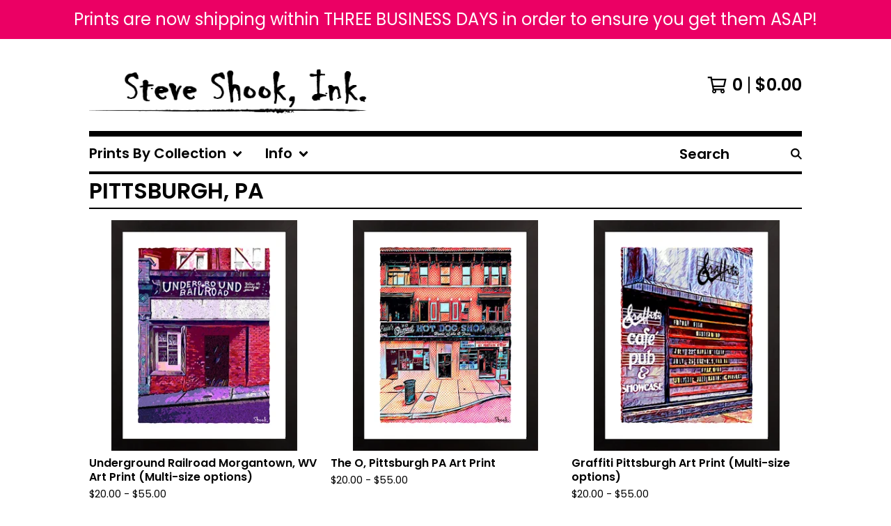

--- FILE ---
content_type: text/css; charset=utf-8
request_url: https://www.steveshook.net/theme_stylesheets/239791170/1764532903/theme.css
body_size: 14161
content:
@keyframes a{0%{transform:scale(1.5);opacity:0}to{transform:scale(1);opacity:1}}@keyframes b{0%{transform:scale(1);opacity:1}15%{transform:scale(1.1);opacity:1}to{transform:scale(.5);opacity:0}}@keyframes c{0%{transform:translate(-50%,-50%) rotate(0)}50%{transform:translate(-50%,-50%) rotate(-180deg)}to{transform:translate(-50%,-50%) rotate(-1turn)}}@keyframes d{0%{transform:scale(1)}10%{transform:scale(1.2) translateX(6px)}25%{transform:scale(1.3) translateX(8px)}40%{transform:scale(1.2) translateX(6px)}50%{transform:scale(1)}60%{transform:scale(.8) translateX(6px)}75%{transform:scale(.7) translateX(8px)}90%{transform:scale(.8) translateX(6px)}to{transform:scale(1)}}@keyframes e{0%{transform:scale(1)}10%{transform:scale(1.2) translateX(-6px)}25%{transform:scale(1.3) translateX(-8px)}40%{transform:scale(1.2) translateX(-6px)}50%{transform:scale(1)}60%{transform:scale(.8) translateX(-6px)}75%{transform:scale(.7) translateX(-8px)}90%{transform:scale(.8) translateX(-6px)}to{transform:scale(1)}}@-webkit-keyframes a{0%{-webkit-transform:scale(1.5);opacity:0}to{-webkit-transform:scale(1);opacity:1}}@-webkit-keyframes b{0%{-webkit-transform:scale(1);opacity:1}15%{-webkit-transform:scale(1.1);opacity:1}to{-webkit-transform:scale(.5);opacity:0}}@-webkit-keyframes c{0%{-webkit-transform:translate(-50%,-50%) rotate(0)}50%{-webkit-transform:translate(-50%,-50%) rotate(-180deg)}to{-webkit-transform:translate(-50%,-50%) rotate(-1turn)}}@-webkit-keyframes d{0%{-webkit-transform:scale(1)}10%{-webkit-transform:scale(1.2) translateX(6px)}25%{-webkit-transform:scale(1.3) translateX(8px)}40%{-webkit-transform:scale(1.2) translateX(6px)}50%{-webkit-transform:scale(1)}60%{-webkit-transform:scale(.8) translateX(6px)}75%{-webkit-transform:scale(.7) translateX(8px)}90%{-webkit-transform:scale(.8) translateX(6px)}to{-webkit-transform:scale(1)}}@-webkit-keyframes e{0%{-webkit-transform:scale(1)}10%{-webkit-transform:scale(1.2) translateX(-6px)}25%{-webkit-transform:scale(1.3) translateX(-8px)}40%{-webkit-transform:scale(1.2) translateX(-6px)}50%{-webkit-transform:scale(1)}60%{-webkit-transform:scale(.8) translateX(-6px)}75%{-webkit-transform:scale(.7) translateX(-8px)}90%{-webkit-transform:scale(.8) translateX(-6px)}to{-webkit-transform:scale(1)}}.drift-zoom-pane{background:rgba(0,0,0,.5);transform:translateZ(0);-webkit-transform:translateZ(0)}.drift-zoom-pane.drift-opening{animation:a .18s ease-out;-webkit-animation:a .18s ease-out}.drift-zoom-pane.drift-closing{animation:b .21s ease-in;-webkit-animation:b .21s ease-in}.drift-zoom-pane.drift-inline{position:absolute;width:150px;height:150px;border-radius:75px;box-shadow:0 6px 18px rgba(0,0,0,.3)}.drift-loading .drift-zoom-pane-loader{display:block;position:absolute;top:50%;left:50%;transform:translate(-50%,-50%);-webkit-transform:translate(-50%,-50%);width:66px;height:20px;animation:c 1.8s linear infinite;-webkit-animation:c 1.8s linear infinite}.drift-zoom-pane-loader:after,.drift-zoom-pane-loader:before{content:"";display:block;width:20px;height:20px;position:absolute;top:50%;margin-top:-10px;border-radius:20px;background:hsla(0,0%,100%,.9)}.drift-zoom-pane-loader:before{left:0;animation:d 1.8s linear infinite;-webkit-animation:d 1.8s linear infinite}.drift-zoom-pane-loader:after{right:0;animation:e 1.8s linear infinite;-webkit-animation:e 1.8s linear infinite;animation-delay:-.9s;-webkit-animation-delay:-.9s}.drift-bounding-box{background-color:rgba(0,0,0,.4)}
.hamburger {
  padding: 15px 15px;
  display: inline-block;
  cursor: pointer;
  transition-property: opacity, filter;
  transition-duration: 0.1s;
  transition-timing-function: linear;
  font: inherit;
  color: inherit;
  text-transform: none;
  background-color: transparent;
  border: 0;
  margin: 0;
  overflow: visible;
}
.hamburger:hover {
  opacity: 0.7;
}
.hamburger.is-active:hover {
  opacity: 0.7;
}
.hamburger.is-active .hamburger-inner,
.hamburger.is-active .hamburger-inner::before,
.hamburger.is-active .hamburger-inner::after {
  background-color: #000000;
}

.hamburger-box {
  width: 32px;
  height: 20px;
  display: inline-block;
  position: relative;
}

.hamburger-inner {
  display: block;
  top: 50%;
  margin-top: -2px;
}
.hamburger-inner, .hamburger-inner::before, .hamburger-inner::after {
  width: 32px;
  height: 4px;
  background-color: #000000;
  border-radius: 0px;
  position: absolute;
  transition-property: transform;
  transition-duration: 0.15s;
  transition-timing-function: ease;
}
.hamburger-inner::before, .hamburger-inner::after {
  content: "";
  display: block;
}
.hamburger-inner::before {
  top: -8px;
}
.hamburger-inner::after {
  bottom: -8px;
}
/*! normalize.css v5.0.0 | MIT License | github.com/necolas/normalize.css */

button,hr,input{overflow:visible}audio,canvas,progress,video{display:inline-block}progress,sub,sup{vertical-align:baseline}html{font-family:sans-serif;line-height:1.15;-ms-text-size-adjust:100%;-webkit-text-size-adjust:100%}body{margin:0} menu,article,aside,details,footer,header,nav,section{display:block}h1{font-size:2em;margin:.67em 0}figcaption,figure,main{display:block}figure{margin:1em 40px}hr{box-sizing:content-box;height:0}code,kbd,pre,samp{font-family:monospace,monospace;font-size:1em}a{background-color:transparent;-webkit-text-decoration-skip:objects}a:active,a:hover{outline-width:0}abbr[title]{border-bottom:none;text-decoration:underline;text-decoration:underline dotted}b,strong{font-weight:bolder}dfn{font-style:italic}mark{background-color:#ff0;color:#000}small{font-size:80%}sub,sup{font-size:75%;line-height:0;position:relative}sub{bottom:-.25em}sup{top:-.5em}audio:not([controls]){display:none;height:0}img{border-style:none}svg:not(:root){overflow:hidden}button,input,optgroup,select,textarea{font-family:sans-serif;font-size:100%;line-height:1.15;margin:0}button,input{}[type=submit], [type=reset],button,html [type=button]{-webkit-appearance:button}[type=button]::-moz-focus-inner,[type=reset]::-moz-focus-inner,[type=submit]::-moz-focus-inner,button::-moz-focus-inner{border-style:none;padding:0}[type=button]:-moz-focusring,[type=reset]:-moz-focusring,[type=submit]:-moz-focusring,button:-moz-focusring{outline:ButtonText dotted 1px}fieldset{border:1px solid silver;margin:0 2px;padding:.35em .625em .75em}legend{box-sizing:border-box;color:inherit;display:table;max-width:100%;padding:0;white-space:normal}progress{}textarea{overflow:auto}[type=checkbox],[type=radio]{box-sizing:border-box;padding:0}[type=number]::-webkit-inner-spin-button,[type=number]::-webkit-outer-spin-button{height:auto}[type=search]{-webkit-appearance:textfield;outline-offset:-2px}[type=search]::-webkit-search-cancel-button,[type=search]::-webkit-search-decoration{-webkit-appearance:none}::-webkit-file-upload-button{-webkit-appearance:button;font:inherit}summary{display:list-item}[hidden],template{display:none}
.skip-link {
  -webkit-transition: all 0.3s;
  transition: all 0.3s;
  background: #FFFFFF;
  border: 2px solid #000000;
  border-color: #000000;
  color: #000000 !important;
  font-weight: bold;
  left: 16px;
  padding: 8px 16px;
  position: absolute;
  text-decoration: underline;
  top: -150px;
  z-index: 100;
}
.skip-link:focus {
  top: 20px;
}

::-webkit-input-placeholder {
  color: #000000;
}

::-moz-placeholder {
  color: #000000;
}

:-ms-input-placeholder {
  color: #000000;
}

:-moz-placeholder {
  color: #000000;
}

input:hover::-webkit-input-placeholder {
  color: #056FFA;
}

input:hover::-moz-placeholder {
  color: #056FFA;
}

input:hover:-ms-input-placeholder {
  color: #056FFA;
}

input:hover:-moz-placeholder {
  color: #056FFA;
}

* {
  box-sizing: border-box;
  /*text-transform:  uppercase ;*/
}

a {
  color: #000000;
}
a:active {
  opacity: 0.7;
}
a:hover, a:focus {
  color: #056FFA;
}

a[href], label[for], select, button, .pointer {
  cursor: pointer;
}

button, input, textarea, select {
  -webkit-appearance: none;
  -moz-appearance: none;
  appearance: none;
  background: none;
  border: none;
  border-radius: 0;
  color: #000000;
  font-family: "Poppins", sans-serif;
  padding: 0;
}

html, body {
  height: 100%;
  margin: 0;
  padding: 0;
}

html {
  background-color: #FFFFFF;
}
html.fixed-background {
  background-image: none;
  background-attachment: fixed;
  background-repeat: no-repeat;
  background-size: cover;
}
html.repeating-background {
  background-image: none;
  background-repeat: repeat;
}

body {
  background-color:  #FFFFFF ;
  color: #000000;
  font-family: "Poppins", sans-serif;
  font-size: 16px;
  font-weight: normal;
  line-height: 1.5em;
  position: relative;
}
body.no-scroll {
  overflow: hidden;
}

.background-image-overlay {
  height: 100%;
  left: 0;
  position: fixed;
  top: 0;
  z-index: -1;
  width: 100%;
}
.background-image-overlay.background-image-overlay-transparent_color_overlay {
  background-color: #FFFFFF;
  opacity: 0.9;
}

.header-above {
  border-bottom: 8px solid #000000;
}
@media screen and (max-width: 767px) {
  .header-above {
    display: none;
  }
}

.upper-nav {
  display: -ms-flexbox;
  display: flex;
  -ms-flex-direction: row;
  flex-direction: row;
  padding-top: 32px;
  margin-bottom: 24px;
}

.above-nav-section {
  border-top: 4px solid #000000;
  -ms-flex: 1 1 25%;
  flex: 1 1 25%;
  height: 100%;
  margin-right: 32px;
  padding-top: 8px;
  position: relative;
}
.above-nav-section.overflow-scroll {
  max-height: 202px;
}
.above-nav-section .sidebar-nav-links {
  margin-bottom: 0;
  max-height: 158px;
  overflow: auto;
}
.above-nav-section:last-of-type {
  margin-right: 0;
}

.scroll-more {
  bottom: -2px;
  display: none;
  height: 31px;
  position: absolute;
  z-index: 1;
  left: 0px;
  width: 100%;
  transition: height 0.5s ease-in-out 0s;
}

.above-nav-section-title {
  font-weight: bold;
  font-size: 24px;
  margin-bottom: 8px;
}

.secondary-above-header-nav {
  display: -ms-flexbox;
  display: flex;
  -ms-flex-pack: end;
  justify-content: flex-end;
  padding-bottom: 8px;
}
.secondary-above-header-nav .header-cart-icon {
  margin-right: 40px !important;
  position: relative;
}

header {
  border-bottom: 8px solid #000000;
  padding: 0;
}
@media screen and (min-width: 768px) {
  .above-header header {
    display: none;
  }
  .sidebar-no-header header {
    display: none;
  }
}

.outer-wrapper {
  display: -ms-flexbox;
  display: flex;
  -ms-flex-direction: column;
  flex-direction: column;
  min-height: 100%;
  margin: 0 auto;
  padding: 0 16px;
  width: 100%;
}
@media screen and (max-width: 767px) {
  .sidebar-visible-mobile .outer-wrapper {
    background-color: #FFFFFF;
  }
}
@media screen and (min-width: 768px) {
  .outer-wrapper.full-width {
    padding: 0 32px;
  }
  .no-sidebar .outer-wrapper.full-width {
    padding: 0 40px;
  }
}
.outer-wrapper.fixed-width {
  max-width: 1056px;
}

.header-wrapper {
  display: -ms-flexbox;
  display: flex;
  -ms-flex-align: center;
  align-items: center;
  -ms-flex-pack: center;
  justify-content: center;
  padding: 24px 0;
  position: relative;
}
.has-sidebar .header-wrapper {
  padding: 16px 0;
}
.below-header .header-wrapper {
  padding: 16px 0;
}
@media screen and (max-width: 767px) {
  .header-wrapper {
    padding: 16px 0;
  }
}
.header-wrapper.header-left-align {
  -ms-flex-pack: justify;
  justify-content: space-between;
  padding-left: 64px;
}
.right-sidebar .header-wrapper.header-left-align {
  padding-left: 0;
}
.below-header .header-wrapper.header-left-align {
  padding-left: 0;
}
@media screen and (max-width: 767px) {
  .header-wrapper.header-left-align {
    padding-left: 48px !important;
  }
}
.header-wrapper.header-left-align.hide-toggle {
  padding-left: 0;
}
.header-wrapper.header-left-align .header-branding {
  text-align: left;
}
@media screen and (max-width: 767px) {
  .header-wrapper.header-left-align .header-branding {
    display: -ms-flexbox;
    display: flex;
    -ms-flex-pack: start;
    justify-content: flex-start;
  }
}
@media screen and (min-width: 768px) {
  .above-header .header-wrapper.header-left-align .header-branding {
    max-width: 100%;
  }
}
.header-wrapper.header-left-align .header-cart {
  position: relative;
}

.open-menu {
  background: none;
  border: none;
  color: #000000;
  height: 24px;
  left: 0;
  padding: 0;
  position: absolute;
  margin: 0;
}
.open-menu .hamburger-box {
  display: block;
}
@media screen and (min-width: 768px) {
  .right-sidebar .open-menu {
    left: auto;
    right: 0;
  }
}
.no-sidebar .open-menu, .hide-toggle .open-menu {
  display: none;
}
.open-menu:hover, .open-menu:focus {
  background: none;
  color: #056FFA;
}
.open-menu:hover .hamburger-inner, .open-menu:hover .hamburger-inner:before, .open-menu:hover .hamburger-inner:after, .open-menu:focus .hamburger-inner, .open-menu:focus .hamburger-inner:before, .open-menu:focus .hamburger-inner:after {
  background-color: #056FFA;
}
@media screen and (max-width: 767px) {
  .open-menu {
    display: block !important;
  }
}

.header-branding {
  line-height: 0;
  max-width: 70%;
  text-align: center;
  width: 100%;
}
.has-sidebar .header-center-align .header-branding {
  max-width: 50%;
}
.below-header .header-center-align .header-branding {
  max-width: 50%;
}
@media screen and (max-width: 767px) {
  .header-branding {
    display: -ms-flexbox;
    display: flex;
    -ms-flex-pack: center;
    justify-content: center;
    max-width: 65% !important;
  }
  .header-left-align .header-branding {
    display: block;
    max-width: 70% !important;
  }
  .sidebar .header-branding {
    display: none;
  }
}
@media screen and (min-width: 768px) {
  .sidebar-no-header .header-branding {
    border-bottom: 8px solid #000000;
    max-width: 100%;
    padding-bottom: 16px;
    text-align: left;
  }
  .above-header .header-branding {
    max-width: 100% !important;
    text-align: left;
  }
  .above-header .header-branding .header-home-link {
    text-align: left;
  }
}

.header-home-link {
  color: #000000;
  display: inline-block;
  font-weight: bold;
  line-height: 1em;
  text-align: center;
  text-decoration: none;
  word-break: break-word;
}
.header-home-link {
  font-size: 24px;
}
@media screen and (min-width: 320px) {
  .header-home-link {
    font-size: calc(24px + 40 * ((100vw - 320px) / 880));
  }
}
@media screen and (min-width: 1200px) {
  .header-home-link {
    font-size: 64px;
  }
}
.header-home-link.has-logo {
  max-width: 100%;
}
@media screen and (min-width: 768px) {
  .header-home-link.has-logo {
    height: 100px;
  }
  .above-header .header-home-link.has-logo {
    height: 180px;
    width: 100%;
    max-height: 180px;
    max-width: 60%;
  }
  .above-header .header-home-link.has-logo .store-logo {
    height: auto;
    object-position: left top;
    max-height: 100%;
    width: 100%;
  }
  .sidebar-no-header .header-home-link.has-logo {
    height: auto;
  }
  .sidebar-no-header .header-home-link.has-logo .store-logo {
    height: 100%;
    width: 100%;
  }
}
@media screen and (max-width: 767px) {
  .header-home-link.has-logo {
    height: auto;
    max-height: 50px;
  }
}
.header-left-align .header-home-link {
  text-align: left;
}
@media screen and (min-width: 768px) {
  .sidebar-no-header .header-home-link {
    text-align: left;
  }
  .sidebar-no-header .header-home-link {
    font-size: 24px;
  }
}
@media screen and (min-width: 768px) and (min-width: 320px) {
  .sidebar-no-header .header-home-link {
    font-size: calc(24px + 16 * ((100vw - 320px) / 880));
  }
}
@media screen and (min-width: 768px) and (min-width: 1200px) {
  .sidebar-no-header .header-home-link {
    font-size: 40px;
  }
}
@media screen and (min-width: 768px) {
  .above-header .header-home-link {
    font-size: 24px;
  }
  .full-width.above-header .header-home-link {
    font-size: 24px;
  }
}
@media screen and (min-width: 768px) and (min-width: 320px) {
  .above-header .header-home-link {
    font-size: calc(24px + 8 * ((100vw - 320px) / 880));
  }
}
@media screen and (min-width: 768px) and (min-width: 1200px) {
  .above-header .header-home-link {
    font-size: 32px;
  }
}
@media screen and (min-width: 768px) and (min-width: 320px) {
  .full-width.above-header .header-home-link {
    font-size: calc(24px + 16 * ((100vw - 320px) / 880));
  }
}
@media screen and (min-width: 768px) and (min-width: 1200px) {
  .full-width.above-header .header-home-link {
    font-size: 40px;
  }
}

.store-logo {
  display: block;
  height: 100%;
  max-width: 100%;
  object-fit: contain;
}
@media screen and (max-width: 767px) {
  .header-center-align .store-logo {
    margin: 0 auto;
  }
}

.header-cart {
  display: -ms-flexbox;
  display: flex;
  -ms-flex-align: center;
  align-items: center;
  -ms-flex-pack: center;
  justify-content: center;
  font-size: 1.5em;
  font-weight: bold;
  position: absolute;
  right: 0;
  text-decoration: none;
  white-space: nowrap;
}
.header-cart.upper-nav-cart {
  display: -ms-flexbox;
  display: flex;
  height: 100%;
  line-height: 1.25em;
  position: relative;
}
@media screen and (min-width: 768px) {
  .right-sidebar.has-sidebar .header-cart {
    left: auto;
    right: 64px;
  }
  .right-sidebar .hide-toggle .header-cart {
    right: 0;
  }
}
.header-cart .header-cart-icon {
  margin-right: 8px;
}
.header-cart .header-cart-icon svg {
  display: block;
  fill: #000000;
}
.header-cart:hover svg, .header-cart:focus svg {
  fill: #056FFA;
}
.header-cart:hover .header-cart-count, .header-cart:focus .header-cart-count {
  border-right-color: #056FFA;
}
@media screen and (max-width: 767px) {
  .header-cart {
    display: flex !important;
  }
}
.header-cart .header-cart-count {
  border-right: 2px solid #000000;
  padding-right: 8px;
  margin-right: 8px;
}
@media screen and (max-width: 767px) {
  .header-cart .header-cart-count {
    border-right: 0;
    margin-right: 0;
    padding-right: 0;
  }
}
@media screen and (max-width: 767px) {
  .header-cart .header-cart-total {
    display: none;
  }
}

.content-wrapper {
  display: -ms-flexbox;
  display: flex;
  -ms-flex: 1;
  flex: 1;
}
.content-wrapper.under-header {
  -ms-flex-direction: column;
  flex-direction: column;
}
.content-wrapper.has-sidebar {
  -ms-flex-direction: row;
  flex-direction: row;
}
@media screen and (min-width: 768px) {
  .right-sidebar .content-wrapper .sidebar {
    order: 2;
    padding-left: 16px;
    padding-right: 0;
  }
  .right-sidebar .content-wrapper .main {
    order: 1;
  }
}

_:-ms-fullscreen, :root .main {
  -ms-flex: 1 0 auto;
  flex: 1 0 auto;
}

_:-ms-fullscreen, :root .content-wrapper {
  -ms-flex: 1 0 auto;
  flex: 1 0 auto;
}

.horizontal-nav {
  display: -ms-flexbox;
  display: flex;
  -ms-flex-direction: row;
  flex-direction: row;
  border-bottom: 4px solid #000000;
  width: 100%;
}
@media screen and (max-width: 767px) {
  .horizontal-nav {
    display: none;
  }
}
.horizontal-nav .nav-section-search {
  margin-left: auto;
}

.sidebar {
  -ms-flex: 0 0 256px;
  flex: 0 0 256px;
  order: 1;
  padding-bottom: 64px;
  padding-right: 16px;
  width: 256px;
}
.sidebar-hidden .sidebar {
  display: none;
}
@media screen and (min-width: 1201px) {
  .full-width .sidebar {
    padding-right: 24px;
  }
  .full-width.right-sidebar .sidebar {
    padding-left: 24px;
  }
}
@media screen and (min-width: 768px) {
  .sidebar-no-header .sidebar {
    padding-top: 16px;
  }
}
.sidebar.hidden {
  display: none;
}
.no-sidebar .sidebar {
  display: none;
}
@media screen and (max-width: 767px) {
  .sidebar {
    -ms-flex: 0 0 100%;
    flex: 0 0 100%;
    display: none;
  }
  .sidebar.visible-mobile {
    background-color: #FFFFFF;
    display: block;
    left: 0;
    padding: 0 16px;
    padding-bottom: 24px;
    position: absolute;
    width: 100%;
    z-index: 100;
  }
}

.sidebar-nav .nav-section {
  -ms-flex-preferred-size: 100%;
  flex-basis: 100%;
  border-bottom: 4px solid #000000;
  position: relative;
}
.sidebar-nav .nav-section .toggle-collapse-icon {
  display: block;
}
.sidebar-nav .nav-section .toggle-expand-icon {
  display: none;
}
.sidebar-nav .nav-section.hidden-nav {
  border-bottom: none;
}
.sidebar-nav .nav-section.hidden-nav .sidebar-nav-links {
  display: none;
}
.sidebar-nav .nav-section.hidden-nav .toggle-collapse-icon {
  display: none;
}
.sidebar-nav .nav-section.hidden-nav .toggle-expand-icon {
  display: block;
}
@media screen and (max-width: 767px) {
  .sidebar-nav .nav-section-cart {
    display: none;
  }
}
.has-sidebar.sidebar-header .sidebar-nav .nav-section-cart {
  display: none;
}
.sidebar-nav .nav-section-cart .nav-cart-link {
  display: -ms-flexbox;
  display: flex;
  font-size: 20px;
  font-weight: bold;
  padding: 8px 0;
  text-decoration: none;
}
.sidebar-nav .nav-section-cart .nav-cart-link .sidebar-cart-count {
  border-right: 2px solid #000000;
  padding-right: 8px;
  margin-left: auto;
  margin-right: 8px;
}
.sidebar-nav .nav-section-cart .nav-cart-link:hover .sidebar-cart-count, .sidebar-nav .nav-section-cart .nav-cart-link:focus .sidebar-cart-count {
  border-right-color: #056FFA;
}
.sidebar-nav .nav-section-social {
  border-bottom: none;
  padding-top: 8px;
}
.sidebar-nav .nav-section-social .social-links {
  -ms-flex-pack: justify;
  justify-content: space-between;
  -ms-flex-wrap: wrap;
  flex-wrap: wrap;
}
.sidebar-nav .nav-section-social .social-links a {
  -ms-flex-preferred-size: calc(20% - 3%);
  flex-basis: calc(20% - 3%);
  height: auto;
  margin-bottom: 8px;
  margin-right: 3%;
  position: relative;
}
@media screen and (max-width: 767px) {
  .sidebar-nav .nav-section-social .social-links a {
    max-width: 40px;
  }
}
@media screen and (min-width: 768px) {
  .sidebar-nav .nav-section-social .social-links a:nth-child(5) {
    margin-right: 0 !important;
  }
}
.sidebar-nav .nav-section-social .social-links a:last-child {
  margin-right: auto;
}
.sidebar-nav .nav-section-social .social-links a:nth-child(7) {
  margin-right: auto;
}
.sidebar-nav .nav-section-social .social-links a:after {
  content: "";
  display: block;
  padding-bottom: 100%;
}
.sidebar-nav .badge a {
  margin-top: 8px;
}

.search-form {
  display: -ms-flexbox;
  display: flex;
}
.below-header .search-form {
  -ms-flex-align: center;
  align-items: center;
  height: 100%;
}
.secondary-above-header-nav .search-form {
  border-right: 2px solid #000000;
  height: 100%;
  margin-right: 16px;
  margin-top: 2px;
  padding-right: 16px;
}
.search-form .search-input {
  font-size: 16px;
  font-weight: bold;
  height: 40px;
  line-height: 40px;
  margin-right: 4px;
  padding: 0;
}
@media screen and (max-width: 767px) {
  .search-form .search-input {
    font-size: 24px !important;
    height: 48px;
    line-height: 48px;
    width: calc(100% - 40px) !important;
  }
}
.sidebar-nav .search-form .search-input {
  font-size: 20px;
  width: calc(100% - 40px);
}
.secondary-above-header-nav .search-form .search-input {
  font-size: 24px;
  height: auto;
  line-height: 1.25em;
  padding-left: 8px;
  width: 140px;
}
.under-header .search-form .search-input {
  font-size: 20px;
}
.below-header .search-form .search-input {
  height: 100%;
  padding-left: 8px;
  width: 156px;
}
@media screen and (max-width: 767px) {
  .below-header .search-form .search-input {
    margin-left: -8px;
  }
}
.search-form .search-button {
  height: auto;
  margin-left: auto;
  margin-right: -8px;
  padding: 8px;
}
.below-header .search-form .search-button {
  height: 100%;
}
.search-form .search-button svg {
  display: block;
  fill: #000000;
}
@media screen and (max-width: 767px) {
  .search-form .search-button svg {
    height: 24px;
    width: 24px;
  }
}

.sidebar .nav-section-title {
  border-bottom: 4px solid #000000;
}
.sidebar .nav-section-title.no-bottom-border {
  border-bottom: none;
}

.nav-section-title .toggle-nav {
  -webkit-transition: none;
  transition: none;
  display: block;
  font-weight: bold;
  height: auto;
  line-height: 40px;
  padding: 0;
  padding-right: 40px;
  position: relative;
  text-align: left;
  text-decoration: none;
  width: 100%;
}
@media screen and (max-width: 767px) {
  .nav-section-title .toggle-nav {
    font-size: 20px;
  }
}
.nav-section-title .toggle-nav svg {
  -webkit-transform: translateY(-50%);
  transform: translateY(-50%);
  fill: #000000;
  height: 14px;
  position: absolute;
  right: 0;
  top: 50%;
  width: 14px;
}
.under-header .nav-section-title .toggle-nav svg {
  right: 0;
}

.nav-section-title-text {
  font-weight: bold;
  line-height: 40px;
}
@media screen and (max-width: 767px) {
  .nav-section-title-text {
    font-size: 20px;
  }
}
.nav-section-title-text > a {
  display: block;
  text-decoration: none;
}
.nav-section-title-text > a:hover, .nav-section-title-text > a:focus {
  text-decoration: underline;
}

.sidebar-nav-links {
  line-height: 1.25em;
  list-style: none;
  margin: 8px 0;
  padding: 0;
}
@media screen and (max-width: 767px) {
  .sidebar-nav-links {
    font-size: 18px;
  }
}
.sidebar-nav-links.compact-nav-links {
  line-height: 1.5em;
  margin: 0;
}
.sidebar-nav-links .sidebar-nav-link.active-link a {
  font-weight: bold;
  text-decoration: underline;
}
.sidebar-nav-links .sidebar-nav-link.medium-border {
  border-bottom: 4px solid #000000;
}
.sidebar-nav-links .sidebar-nav-link.medium-border a {
  font-size: 14px;
  font-weight: bold;
  padding: 8px 0;
}
@media screen and (max-width: 767px) {
  .sidebar-nav-links .sidebar-nav-link.medium-border a {
    font-size: 16px;
  }
}
.sidebar-nav-links .sidebar-nav-link.medium-border:last-of-type {
  border-bottom: none;
}
.sidebar-nav-links .sidebar-nav-link a {
  display: block;
  font-weight: normal;
  padding: 4px 0;
  text-decoration: none;
}
@media screen and (max-width: 767px) {
  .sidebar-nav-links .sidebar-nav-link a {
    padding: 8px 0;
  }
}
.sidebar-nav-links .sidebar-nav-link a:hover, .sidebar-nav-links .sidebar-nav-link a:focus {
  text-decoration: underline;
}

.social-links {
  display: -ms-flexbox;
  display: flex;
  -ms-flex-pack: start;
  justify-content: flex-start;
}
.social-links a {
  display: -ms-flexbox;
  display: flex;
  -ms-flex-align: center;
  align-items: center;
  -ms-flex-pack: center;
  justify-content: center;
  -ms-flex-negative: 0;
  flex-shrink: 0;
  background: #000000;
  border-radius: 50%;
  height: 40px;
  margin-right: 8px;
  text-align: center;
  width: 40px;
}
@media screen and (max-width: 767px) {
  .social-links a {
    margin-right: 16px;
  }
}
.social-links a:hover, .social-links a:focus {
  background: #056FFA;
}
.social-links a:hover svg, .social-links a:focus svg {
  fill: #FFFFFF;
}
.footer-nav .social-links a {
  margin: 0 4px;
}
.social-links a svg {
  display: block;
  fill: #FFFFFF;
  height: 20px;
  width: 20px;
}

.nav-section-credit {
  border: none !important;
}

.badge a {
  display: block;
  font-size: 14px;
  font-weight: bold;
  margin-top: 16px;
  text-decoration: none;
}
.badge a:hover, .badge a:focus {
  text-decoration: underline;
}

.main {
  display: -ms-flexbox;
  display: flex;
  -ms-flex-direction: column;
  flex-direction: column;
  -ms-flex: 1;
  flex: 1;
  order: 2;
}
@media screen and (max-width: 767px) {
  .main {
    display: block;
  }
}
@media screen and (max-width: 767px) {
  .sidebar-visible-mobile .main {
    display: none;
  }
}

.page-heading {
  display: -ms-flexbox;
  display: flex;
  -ms-flex-align: center;
  align-items: center;
  border-bottom: 2px solid #000000;
}

footer {
  display: -ms-flexbox;
  display: flex;
  -ms-flex-negative: 0;
  flex-shrink: 0;
}
@media screen and (max-width: 767px) {
  footer {
    display: none;
  }
}
footer .social-links {
  -ms-flex-pack: distribute;
  justify-content: space-around;
}
footer .footer-nav {
  display: -ms-flexbox;
  display: flex;
  -ms-flex-direction: column;
  flex-direction: column;
  -ms-flex-align: center;
  align-items: center;
  -ms-flex-pack: center;
  justify-content: center;
  border-top: 4px solid #000000;
  padding: 16px 0;
  width: 100%;
}
.has-sidebar footer .footer-nav {
  display: none;
}
footer .nav-section-social + .nav-section-credit {
  margin-top: 16px;
}
footer .badge a {
  margin: 0;
}

h1 {
  font-size: 2em;
  font-weight: bold;
  line-height: 1em;
  margin: 0;
  padding: 8px 0;
}

.button {
  background-color: #000000;
  color: #FFFFFF;
  cursor: pointer;
  display: none;
  font-size: 16px;
  height: 55px;
  line-height: 1em;
  text-align: center;
  text-decoration: none;
}
.button:not(:disabled):hover, .button:not(:disabled):focus {
  background: #056FFA;
  color: #FFFFFF;
  text-decoration: none;
}
.button:not(:disabled):hover svg, .button:not(:disabled):focus svg {
  fill: #FFFFFF;
}
.button[disabled] {
  cursor: not-allowed;
  opacity: 0.3;
}
.button[disabled]:hover, .button[disabled]:focus {
  background: #000000;
  color: #FFFFFF;
}
.button.min-btn {
  background: none;
  color: #000000;
  display: inline-block;
  font-weight: bold;
}
.button.min-btn:hover, .button.min-btn:focus {
  background: none;
  color: #056FFA;
  text-decoration: underline;
}
.button.min-btn:hover svg, .button.min-btn:focus svg {
  fill: #056FFA;
}

.has-right-icon {
  display: -ms-flexbox;
  display: flex;
  -ms-flex-align: center;
  align-items: center;
  -ms-flex-pack: center;
  justify-content: center;
  padding: 16px;
}
.has-right-icon .button-icon-right-arrow {
  fill: #FFFFFF;
  margin-left: auto;
}

.visually-hidden {
  border: 0;
  clip: rect(0 0 0 0);
  height: 1px;
  margin: -1px;
  overflow: hidden;
  padding: 0;
  position: absolute;
  width: 1px;
}

.announcement-message {
  background-color: #EB0064;
  color: #FFFFFF;
  display: none;
  padding: 16px 48px;
  position: relative;
  text-align: center;
font-size: 24px !important
}
.announcement-message.visible {
  display: block;
}

.button.announcement-message-close {
  -webkit-transform: translateY(-50%);
  transform: translateY(-50%);
  -webkit-transition: none;
  transition: none;
  background: none;
  position: absolute;
  right: 16px;
  top: 50%;
}
.button.announcement-message-close:hover, .button.announcement-message-close:focus {
  background: none !important;
  opacity: 0.7;
}
.button.announcement-message-close:hover svg, .button.announcement-message-close:focus svg {
  fill: #FFFFFF;
}
.button.announcement-message-close svg {
  fill: #FFFFFF;
}

.errors {
  background: #EB0000;
  color: #FFFFFF;
  list-style: none;
  padding: 16px;
  text-align: center;
}

.currency_code {
  font-weight: normal;
}

.blur-up {
  -webkit-transition: filter 0.2s;
  transition: filter 0.2s;
  filter: blur(5px);
}
.blur-up.lazyloaded {
  filter: blur(0);
}
.home-promo-image {
  margin-top: 8px;
  padding-top: 8px;
}

.promo-image {
  display: block;
  width: 100%;
}

.view-all-link-container {
  border-top: 2px solid #000000;
  text-align: right;
}

.icon-link {
  font-weight: bold;
  line-height: 1em;
  padding: 16px 0;
  position: relative;
  text-decoration: none;
}
.icon-link.icon-right-link {
  padding-right: 24px;
}
.icon-link.icon-right-link svg {
  right: 0;
}
.icon-link.icon-left-link {
  padding-left: 24px;
}
.icon-link.icon-left-link svg {
  left: 0;
}
.icon-link svg {
  -webkit-transform: translateY(-50%);
  transform: translateY(-50%);
  fill: #000000;
  margin-top: -1px;
  position: absolute;
  top: 50%;
}
.icon-link:hover, .icon-link:focus {
  text-decoration: underline;
}
.icon-link:hover svg, .icon-link:focus svg {
  fill: #056FFA;
}

.view-all-link {
  display: inline-block;
}
@media screen and (max-width: 767px) {
  .page-heading.has-sorting {
    -ms-flex-direction: column;
    flex-direction: column;
    -ms-flex-align: start;
    align-items: flex-start;
  }
  .page-heading.has-sorting h1.page-title {
    border-bottom: 2px solid #000000;
    width: 100%;
  }
}

.product-sort {
  display: -ms-flexbox;
  display: flex;
  -ms-flex-align: center;
  align-items: center;
  margin-left: auto;
  white-space: nowrap;
  visibility: hidden;
}
.product-sort .nav-menu-item > a span {
  font-size: 16px;
}
.product-sort svg {
  -webkit-transition: 0.2s ease-in-out;
  transition: 0.2s ease-in-out;
  -webkit-transform: translateY(-50%);
  transform: translateY(-50%);
  fill: #000000;
  position: absolute;
  right: 0;
  top: 50%;
  z-index: 1;
}
.product-sort:hover, .product-sort:focus, .product-sort:focus-within {
  color: #000000;
}
.product-sort:hover svg, .product-sort:focus svg, .product-sort:focus-within svg {
  fill: #000000;
}
@media screen and (max-width: 767px) {
  .product-sort {
    margin-left: 0;
    padding: 0;
    width: 100%;
  }
}

.product-sort-caption {
  border-right: 2px solid #000000;
  cursor: pointer;
  font-weight: bold;
  padding-right: 16px;
  margin-right: 16px;
}
@media screen and (max-width: 767px) {
  .product-sort-caption {
    border: none;
  }
}

@media screen and (max-width: 767px) {
  .product-sort-options {
    width: 100%;
  }
  .product-sort-options .hover-underline {
    margin-left: auto;
  }
  .product-sort-options .nav-menu-item {
    display: -ms-flexbox;
    display: flex;
    -ms-flex-align: center;
    align-items: center;
    width: 100% !important;
  }
  .product-sort-options .nav-menu-item > a {
    margin-left: auto;
  }
}
ul.sort-by-nav-links {
  left: auto !important;
  right: 0 !important;
}

.product-list-container {
  position: relative;
}

.product-list {
  display: -ms-flexbox;
  display: flex;
  -ms-flex-wrap: wrap;
  flex-wrap: wrap;
  -ms-flex-pack: start;
  justify-content: flex-start;
  margin: 8px -8px;
}
@media screen and (max-width: 1023px) {
  .product-list {
    width: auto;
  }
}
@media screen and (max-width: 767px) {
  .product-list.mobile-horizontal {
    margin: 0;
  }
}

.prod-thumb {
  -ms-flex-preferred-size: calc(100% / 3);
  flex-basis: calc(100% / 3);
  color: #000000;
  display: block;
  font-size: 0;
  padding: 8px;
  padding-bottom: 8px;
  position: relative;
  text-decoration: none;
  vertical-align: middle;
  width: calc(100% / 3);
}
.prod-thumb.product-image-small {
  -ms-flex-preferred-size: calc(100% / 4);
  flex-basis: calc(100% / 4);
  width: calc(100% / 4);
}
.sidebar-visible .prod-thumb.product-image-small {
  -ms-flex-preferred-size: calc(100% / 3);
  flex-basis: calc(100% / 3);
  width: calc(100% / 3);
}
@media screen and (max-width: 900px) {
  .prod-thumb.product-image-small {
    -ms-flex-preferred-size: calc(100% / 3);
    flex-basis: calc(100% / 3);
    width: calc(100% / 3);
  }
  .sidebar-visible .prod-thumb.product-image-small {
    -ms-flex-preferred-size: calc(100% / 2);
    flex-basis: calc(100% / 2);
    width: calc(100% / 2);
  }
}
.grid-full-width .prod-thumb.product-image-small {
  -ms-flex-preferred-size: calc(100% / 6);
  flex-basis: calc(100% / 6);
  width: calc(100% / 6);
}
@media screen and (min-width: 1501px) {
  .grid-full-width .prod-thumb.product-image-small {
    -ms-flex-preferred-size: calc(100% / 6);
    flex-basis: calc(100% / 6);
    width: calc(100% / 6);
  }
}
@media screen and (max-width: 1500px) {
  .grid-full-width .prod-thumb.product-image-small {
    -ms-flex-preferred-size: calc(100% / 5);
    flex-basis: calc(100% / 5);
    width: calc(100% / 5);
  }
}
@media screen and (max-width: 1200px) {
  .grid-full-width .prod-thumb.product-image-small {
    -ms-flex-preferred-size: calc(100% / 4);
    flex-basis: calc(100% / 4);
    width: calc(100% / 4);
  }
}
@media screen and (max-width: 1023px) {
  .grid-full-width .prod-thumb.product-image-small {
    -ms-flex-preferred-size: calc(100% / 3);
    flex-basis: calc(100% / 3);
    width: calc(100% / 3);
  }
}
@media screen and (min-width: 1501px) {
  .sidebar-visible .grid-full-width .prod-thumb.product-image-small {
    -ms-flex-preferred-size: calc(100% / 5);
    flex-basis: calc(100% / 5);
    width: calc(100% / 5);
  }
}
@media screen and (min-width: 2200px) {
  .sidebar-visible .grid-full-width .prod-thumb.product-image-small {
    -ms-flex-preferred-size: calc(100% / 7);
    flex-basis: calc(100% / 7);
    width: calc(100% / 7);
  }
}
@media screen and (max-width: 1500px) {
  .sidebar-visible .grid-full-width .prod-thumb.product-image-small {
    -ms-flex-preferred-size: calc(100% / 4);
    flex-basis: calc(100% / 4);
    width: calc(100% / 4);
  }
}
@media screen and (max-width: 1200px) {
  .sidebar-visible .grid-full-width .prod-thumb.product-image-small {
    -ms-flex-preferred-size: calc(100% / 3);
    flex-basis: calc(100% / 3);
    width: calc(100% / 3);
  }
}
@media screen and (max-width: 1023px) {
  .sidebar-visible .grid-full-width .prod-thumb.product-image-small {
    -ms-flex-preferred-size: calc(100% / 2);
    flex-basis: calc(100% / 2);
    width: calc(100% / 2);
  }
}
.prod-thumb.product-image-medium {
  -ms-flex-preferred-size: calc(100% / 3);
  flex-basis: calc(100% / 3);
  width: calc(100% / 3);
}
.sidebar-visible .prod-thumb.product-image-medium {
  -ms-flex-preferred-size: calc(100% / 2);
  flex-basis: calc(100% / 2);
  width: calc(100% / 2);
}
.grid-full-width .prod-thumb.product-image-medium {
  -ms-flex-preferred-size: calc(100% / 4);
  flex-basis: calc(100% / 4);
  width: calc(100% / 4);
}
@media screen and (min-width: 1201px) {
  .grid-full-width .prod-thumb.product-image-medium {
    -ms-flex-preferred-size: calc(100% / 5);
    flex-basis: calc(100% / 5);
    width: calc(100% / 5);
  }
}
@media screen and (max-width: 1500px) {
  .grid-full-width .prod-thumb.product-image-medium {
    -ms-flex-preferred-size: calc(100% / 4);
    flex-basis: calc(100% / 4);
    width: calc(100% / 4);
  }
}
@media screen and (max-width: 1200px) {
  .grid-full-width .prod-thumb.product-image-medium {
    -ms-flex-preferred-size: calc(100% / 3);
    flex-basis: calc(100% / 3);
    width: calc(100% / 3);
  }
}
@media screen and (max-width: 1023px) {
  .grid-full-width .prod-thumb.product-image-medium {
    -ms-flex-preferred-size: calc(100% / 2);
    flex-basis: calc(100% / 2);
    width: calc(100% / 2);
  }
}
.prod-thumb.product-image-large {
  -ms-flex-preferred-size: calc(100% / 2);
  flex-basis: calc(100% / 2);
  width: calc(100% / 2);
}
.sidebar-visible .prod-thumb.product-image-large {
  -ms-flex-preferred-size: calc(100% / 1);
  flex-basis: calc(100% / 1);
  width: calc(100% / 1);
}
.grid-full-width .prod-thumb.product-image-large {
  -ms-flex-preferred-size: calc(100% / 3);
  flex-basis: calc(100% / 3);
  width: calc(100% / 3);
}
@media screen and (min-width: 1201px) {
  .grid-full-width .prod-thumb.product-image-large {
    -ms-flex-preferred-size: calc(100% / 4);
    flex-basis: calc(100% / 4);
    width: calc(100% / 4);
  }
}
@media screen and (max-width: 1500px) {
  .grid-full-width .prod-thumb.product-image-large {
    -ms-flex-preferred-size: calc(100% / 3);
    flex-basis: calc(100% / 3);
    width: calc(100% / 3);
  }
}
@media screen and (max-width: 1200px) {
  .grid-full-width .prod-thumb.product-image-large {
    -ms-flex-preferred-size: calc(100% / 2);
    flex-basis: calc(100% / 2);
    width: calc(100% / 2);
  }
}
.prod-thumb.show-quickview:hover .product-list-quickview-container, .prod-thumb.show-quickview:focus .product-list-quickview-container {
  opacity: 1;
  visibility: visible;
}
.prod-thumb.rollover {
  margin-bottom: 0px;
}
@media screen and (min-width: 768px) {
  .prod-thumb.rollover .prod-thumb-info {
    display: -ms-flexbox;
    display: flex;
    -ms-flex-align: center;
    align-items: center;
    background: #000000;
    height: calc(100% - 8px * 2);
    left: 8px;
    padding: 16px;
    position: absolute;
    top: 8px;
    width: calc(100% - 8px * 2);
    opacity: 0;
  }
  .prod-thumb.rollover .prod-thumb-info * {
    color: #FFFFFF;
  }
}
@media screen and (max-width: 767px) {
  .prod-thumb.rollover .prod-thumb-info {
    display: none;
  }
  .mobile-horizontal .prod-thumb.rollover .prod-thumb-info {
    display: block;
  }
}
.prod-thumb.rollover:hover .prod-thumb-info, .prod-thumb.rollover:focus .prod-thumb-info {
  opacity: 1;
}
@media screen and (min-width: 768px) {
  .prod-thumb.rollover:hover .open-quickview, .prod-thumb.rollover:focus .open-quickview {
    border: 2px solid #FFFFFF;
  }
}
.prod-thumb.rollover:hover .open-quickview:hover, .prod-thumb.rollover:hover .open-quickview:focus, .prod-thumb.rollover:focus .open-quickview:hover, .prod-thumb.rollover:focus .open-quickview:focus {
  background-color: #056FFA;
  border-color: #056FFA;
  color: #FFFFFF;
}
.prod-thumb.rollover:hover .open-quickview:hover svg, .prod-thumb.rollover:hover .open-quickview:focus svg, .prod-thumb.rollover:focus .open-quickview:hover svg, .prod-thumb.rollover:focus .open-quickview:focus svg {
  fill: #FFFFFF;
}
@media screen and (max-width: 767px) {
  .prod-thumb.show-quickview .product-list-quickview-container {
    bottom: 8px;
    height: 44px;
    left: auto;
    opacity: 1;
    right: 8px;
    top: auto;
    visibility: visible;
    width: 44px;
  }
  .prod-thumb.show-quickview .product-list-quickview-container .open-quickview-text {
    display: none;
  }
  .prod-thumb.show-quickview .product-list-quickview-container .open-quickview-icon {
    margin: 0 auto;
    display: block;
  }
  .prod-thumb.show-quickview .product-list-quickview-container .product-list-quickview-container-background {
    background-color: #000000;
    opacity: 0.8;
  }
  .prod-thumb.show-quickview .product-list-quickview-container .open-quickview {
    background-color: transparent;
    padding: 0;
    text-align: center;
  }
  .prod-thumb.show-quickview .product-list-quickview-container .open-quickview:focus, .prod-thumb.show-quickview .product-list-quickview-container .open-quickview:active {
    background-color: #056FFA;
  }
  .mobile-medium .prod-thumb {
    -ms-flex-preferred-size: calc(100% / 1) !important;
    flex-basis: calc(100% / 1) !important;
    width: calc(100% / 1) !important;
  }
  .mobile-small .prod-thumb {
    -ms-flex-preferred-size: calc(100% / 2) !important;
    flex-basis: calc(100% / 2) !important;
    width: calc(100% / 2) !important;
  }
  .mobile-horizontal .prod-thumb {
    display: -ms-flexbox;
    display: flex;
    -ms-flex-preferred-size: 100% !important;
    flex-basis: 100% !important;
    border-bottom: 2px solid #000000;
    padding: 8px 0;
    width: 100% !important;
  }
  .mobile-horizontal .prod-thumb:last-child {
    border-bottom: 0;
  }
  .mobile-horizontal .prod-thumb .prod-thumb-container {
    width: 136px;
  }
  .mobile-horizontal .prod-thumb .prod-thumb-info {
    padding: 0 0 8px 8px;
    width: calc(100% - 136px);
  }
  .mobile-horizontal .prod-thumb .prod-thumb-info-headers {
    text-align: left !important;
  }
}

.prod-thumb-container {
  position: relative;
  width: 100%;
}
@media screen and (min-width: 768px) {
  .rollover .prod-thumb-container {
    height: 100%;
  }
}

.product-list-image-container {
  overflow: hidden;
  position: relative;
}
.product-list-image-container.product-list-image-container-default:before {
  display: none;
}
.product-list-image-container:before {
  display: block;
  width: 100%;
  content: "";
  padding-bottom: 100%;
  height: 0;
}

.product-list-quickview-container {
  display: -ms-flexbox;
  display: flex;
  cursor: pointer;
  height: 100%;
  left: 0;
  opacity: 0;
  position: absolute;
  top: 0;
  width: 100%;
  visibility: hidden;
}
@media screen and (max-width: 767px) {
  .mobile-horizontal .product-list-quickview-container {
    display: none;
  }
}

.product-list-quickview-container-background {
  background-color: #000000;
  height: 100%;
  left: 0;
  opacity: 0;
  position: absolute;
  top: 0;
  width: 100%;
}

.open-quickview {
  display: -ms-flexbox;
  display: flex;
  -webkit-transition: none;
  transition: none;
  -ms-flex-align: center;
  align-items: center;
  border: 2px solid transparent;
  bottom: 16px;
  height: 44px;
  left: 16px;
  margin-top: auto;
  padding: 12px 16px;
  position: relative;
  width: calc(100% - 8px * 4);
  z-index: 5;
}
@media screen and (max-width: 767px) {
  .open-quickview {
    bottom: 0;
    left: 0;
    width: 100%;
  }
  .mobile-horizontal .open-quickview {
    padding: 8px;
    height: auto;
    font-size: 14px;
    font-weight: bold;
    margin-top: 8px;
  }
}
@media screen and (min-width: 768px) {
  .mobile-horizontal .open-quickview.mobile-stacked-quickview {
    display: none;
  }
}
.open-quickview .open-quickview-icon {
  -webkit-transition: none;
  transition: none;
  fill: #FFFFFF;
  margin-left: auto;
}

.product-list-image {
  transform: translate3d(0, 0, 0);
  position: absolute;
  display: block;
  top: 0;
  left: 0;
  width: 100%;
  height: 100%;
}
.product-list-image.grid-default {
  position: relative;
}
.product-list-image.grid-cover {
  object-fit: cover;
}
.product-list-image.grid-contain {
  object-fit: contain;
}

.prod-thumb-info {
  padding: 8px 0;
  padding-left: 0;
  padding-right: 0px;
}

.prod-thumb-info-headers {
  display: -ms-flexbox;
  display: flex;
  -ms-flex-pack: start;
  justify-content: flex-start;
  -ms-flex-direction: column;
  flex-direction: column;
  font-weight: bold;
  line-height: 1.25em;
  padding: 0;
  position: relative;
  text-align:  left ;
  width: 100%;
  z-index: 1;
}
.prod-thumb-info-headers {
  font-size: 16px;
}
@media screen and (min-width: 320px) {
  .prod-thumb-info-headers {
    font-size: calc(16px + 0 * ((100vw - 320px) / 880));
  }
}
@media screen and (min-width: 1200px) {
  .prod-thumb-info-headers {
    font-size: 16px;
  }
}
@media screen and (min-width: 768px) {
  .rollover.show-quickview .prod-thumb-info-headers {
    margin-bottom: 56px;
  }
}
@media screen and (min-width: 1201px) {
  .full-width .prod-thumb-info-headers {
    font-size: 18px;
  }
}

.prod-thumb-name {
  position: relative;
  overflow-wrap: break-word;
}
@media screen and (max-width: 1023px) {
  .prod-thumb-name {
    padding-right: 0;
  }
}
@media screen and (max-width: 767px) {
  .mobile-medium .prod-thumb-name {
    font-size: 20px;
  }
}

.prod-thumb-price {
  font-size: 0.9em;
  font-weight: normal;
  margin-top: 4px;
}
@media screen and (max-width: 767px) {
  .mobile-medium .prod-thumb-price {
    font-size: 16px;
  }
}

.prod-thumb-status {
  font-weight: bold;
}
.prod-thumb-status.circle {
  display: -ms-flexbox;
  display: flex;
  -ms-flex-align: center;
  align-items: center;
  -ms-flex-pack: center;
  justify-content: center;
  background: #9AFF00;
  border-radius: 50%;
  color: #000000;
  font-size: 12px;
  line-height: 1.25em;
  height: 64px;
  right: 8px;
  padding: 8px;
  position: absolute;
  text-align: center;
  top: 8px;
  width: 64px;
}
@media screen and (max-width: 767px) {
  .prod-thumb-status.circle {
    font-size: 10px;
    height: 56px;
    right: 4px;
    top: 4px;
    width: 56px;
  }
  .mobile-medium .prod-thumb-status.circle {
    right: 8px;
    top: 8px;
  }
}
.prod-thumb-status.bar {
  background: #9AFF00;
  color: #000000;
  font-size: 13px;
  line-height: 1em;
  position: absolute;
  padding: 8px;
  right: 0;
  top: 0;
}
@media screen and (max-width: 767px) {
  .prod-thumb-status.bar {
    font-size: 12px;
  }
}
.prod-thumb-status.inline {
  display: inline-block;
  font-size: 13px;
}
.mobile-horizontal .prod-thumb-status.inline {
  margin-top: 8px;
}

.pagination {
  display: -ms-flexbox;
  display: flex;
  -ms-flex-direction: row;
  flex-direction: row;
  -ms-flex-pack: start;
  justify-content: flex-start;
  border-top: 2px solid #000000;
  font-weight: bold;
  line-height: 40px;
  padding: 8px 0;
}

.page-numbers {
  display: -ms-flexbox;
  display: flex;
  -ms-flex-wrap: wrap;
  flex-wrap: wrap;
  -ms-flex-pack: start;
  justify-content: flex-start;
}
.page-numbers .previous, .page-numbers .next {
  display: none;
}
.page-numbers > a, .page-numbers > span {
  display: -ms-flexbox;
  display: flex;
  -ms-flex-align: center;
  align-items: center;
  -ms-flex-pack: center;
  justify-content: center;
  background: #FFFFFF;
  border-radius: 100%;
  color: #000000;
  text-align: center;
  height: 40px;
  margin-right: 8px;
  order: 1;
  position: relative;
  text-decoration: none;
  width: 40px;
}
.page-numbers > a.current, .page-numbers > span.current {
  background: #000000;
  color: #FFFFFF;
}
.page-numbers > a.disabled, .page-numbers > span.disabled {
  cursor: not-allowed;
  opacity: 0.4;
}
.page-numbers > a svg, .page-numbers > span svg {
  display: block;
  fill: #000000;
}
.page-numbers > a:hover, .page-numbers > a:focus {
  color: #056FFA;
  text-decoration: underline;
}

.page-arrows {
  display: -ms-flexbox;
  display: flex;
  margin-left: auto;
}
@media screen and (max-width: 767px) {
  .page-arrows {
    -ms-flex-align: center;
    align-items: center;
  }
}

.page-link {
  display: -ms-flexbox;
  display: flex;
  -ms-flex-align: center;
  align-items: center;
  color: #000000;
  line-height: 40px;
  text-align: center;
  height: 40px;
  padding: 0;
  position: relative;
  text-decoration: none;
}
.page-link:not(.disabled):hover, .page-link:not(.disabled):focus {
  background: none;
  color: #056FFA;
  text-decoration: underline;
}
.page-link:not(.disabled):hover svg, .page-link:not(.disabled):focus svg {
  fill: #056FFA;
}
.page-link.next-page-link {
  margin-left: 24px;
}
.page-link.next-page-link span {
  margin-right: 8px;
}
@media screen and (max-width: 767px) {
  .page-link.next-page-link span {
    display: none;
  }
}
.page-link.previous-page-link {
  margin-left: auto;
}
.page-link.previous-page-link span {
  margin-left: 8px;
}
@media screen and (max-width: 767px) {
  .page-link.previous-page-link span {
    display: none;
  }
}
.page-link.disabled {
  cursor: not-allowed;
  opacity: 0.5;
}
.page-link svg {
  display: block;
  fill: #000000;
}
@media screen and (max-width: 767px) {
  .page-link svg {
    height: 20px;
    width: 20px;
  }
}

.alert-message {
  font-size: 24px;
  font-weight: bold;
  margin-bottom: 64px;
  margin-top: 64px;
  padding: 0 32px;
  text-align: center;
}

.alert-message-header {
  margin-bottom: 8px;
}

.alert-message-text {
  font-size: 16px;
  font-weight: normal;
}

.alert-message-button {
  font-size: 20px;
  font-weight: bold;
  height: 64px;
  line-height: 64px;
  margin: 0 auto;
  max-width: 340px;
  width: 100%;
}

.alert-message-text + .alert-message-button {
  margin-top: 32px;
}
.product-heading {
  border-bottom: 4px solid #000000;
}

.page-subheading {
  display: -ms-flexbox;
  display: flex;
  border-bottom: 2px solid #000000;
  font-size: 24px;
  font-weight: bold;
  line-height: 1.25em;
  padding: 8px 0;
}
@media screen and (max-width: 767px) {
  .page-subheading {
    -ms-flex-direction: column;
    flex-direction: column;
  }
}

.page-subheading-status {
  font-size: 14px;
  font-weight: bold;
  margin-left: auto;
}
@media screen and (max-width: 767px) {
  .page-subheading-status {
    margin-left: 0;
  }
}

.product-page-columns {
  display: -ms-flexbox;
  display: flex;
  -ms-flex-direction: row;
  flex-direction: row;
  -ms-flex-align: stretch;
  align-items: stretch;
  -ms-flex: 1;
  flex: 1;
  height: 100%;
}
@media screen and (max-width: 968px) {
  .product-page-columns {
    -ms-flex-direction: column;
    flex-direction: column;
    height: auto;
  }
}

.product-image {
  display: block;
  width: 100%;
}

.product-images {
  -ms-flex: 1 1 100%;
  flex: 1 1 100%;
  order: 1;
  padding: 16px 0;
}
@media screen and (max-width: 968px) {
  .product-images {
    order: 1 !important;
  }
}
@media screen and (min-width: 1201px) {
  .full-width .product-images {
    padding-right: 16px;
    padding-top: 32px;
  }
  .full-width.sidebar-visible .product-images {
    padding-right: 8px;
    padding-top: 24px;
  }
  .full-width.right-sidebar .product-images {
    padding-right: 0;
    padding-left: 8px;
  }
  .full-width .product-images.product-images-thumbs {
    display: -ms-flexbox;
    display: flex;
  }
  .full-width .product-images.product-images-thumbs .primary-product-image-container {
    -ms-flex-preferred-size: 100%;
    flex-basis: 100%;
    order: 2;
  }
  .full-width .product-images.product-images-thumbs .secondary-product-image-container--thumbs {
    -ms-flex-direction: column;
    flex-direction: column;
    -ms-flex-preferred-size: 20%;
    flex-basis: 20%;
    order: 1;
    margin-top: 0;
    margin-right: 0;
  }
  .right-sidebar .full-width .product-images.product-images-thumbs .secondary-product-image-container--thumbs {
    margin-left: 0;
    margin-right: 0;
    order: 2;
  }
  .full-width .product-images.product-images-thumbs .secondary-product-image-container--thumbs .secondary-product-image-link {
    height: auto;
    width: 100%;
  }
}

.secondary-product-image-container {
  display: -ms-flexbox;
  display: flex;
  -ms-flex-direction: column;
  flex-direction: column;
}
@media screen and (max-width: 968px) {
  .secondary-product-image-container {
    -ms-flex-direction: row;
    flex-direction: row;
  }
}
.secondary-product-image-container .secondary-product-image-link {
  width: 100%;
  margin-right: 20px;	
}

.secondary-product-image-container--thumbs {
  -ms-flex-direction: row;
  flex-direction: row;
  margin-top: 20px;
}
.secondary-product-image-container--thumbs.has-full {
  display: none;
}
@media screen and (max-width: 968px) {
  .secondary-product-image-container--thumbs.has-full {
    display: -ms-flexbox;
    display: flex;
  }
}
.secondary-product-image-container--thumbs .secondary-product-image-link {
  cursor: pointer;
  height: 100%;
  position: relative;
  width: 20%;
}
.secondary-product-image-container--thumbs .secondary-product-image-link:after {
  border: 4px solid transparent;
  bottom: 0;
  content: " ";
  left: 0;
  position: absolute;
  right: 0;
  top: 0;
}
.secondary-product-image-container--thumbs .secondary-product-image-link:hover:after, .secondary-product-image-container--thumbs .secondary-product-image-link:focus:after {
  border-color: #056FFA;
}
.secondary-product-image-container--thumbs .secondary-product-image-link.active:after {
  border-color: #000000;
}
.secondary-product-image-container--thumbs .secondary-product-image {
  position: relative;
}

@media screen and (max-width: 968px) {
  .secondary-product-image-container--full {
    display: none;
  }
}

.product-details {
  -ms-flex: 0 0 386px;
  flex: 0 0 386px;
  order: 2;
  padding-left: 16px;
}
.product-details.product-sold-out, .product-details.product-coming-soon {
  padding-top: 16px;
}
@media screen and (max-width: 767px) {
  .product-details.product-sold-out, .product-details.product-coming-soon {
    border-top: 2px solid #000000;
  }
}
.sidebar-visible .product-details {
  -ms-flex: 0 0 328px;
  flex: 0 0 328px;
}
@media screen and (min-width: 969px) {
  .no-sidebar .product-details, .full-width .product-details {
    -ms-flex: 0 0 386px;
    flex: 0 0 386px;
  }
}
@media screen and (min-width: 1201px) {
  .full-width .product-details {
    -ms-flex: 0 0 386px;
    flex: 0 0 386px;
  }
}
@media screen and (max-width: 1201px) {
  .full-width.sidebar-visible .product-details {
    -ms-flex: 0 0 328px;
    flex: 0 0 328px;
  }
}
@media screen and (max-width: 968px) {
  .product-details {
    flex-basis: 100% !important;
    padding-left: 0;
  }
}

@media screen and (max-width: 968px) {
  .product-options-container {
    border-top: 2px solid #000000;
  }
}

.product-form {
  margin-bottom: 8px;
}

.product-form-controls {
  margin-top: 16px;
}
@media screen and (max-width: 968px) {
  .product-form-controls {
    margin-top: 8px;
  }
}
@media screen and (min-width: 1201px) {
  .full-width .product-form-controls {
    margin-top: 32px;
  }
  .full-width.sidebar-visible .product-form-controls {
    margin-top: 24px;
  }
}

.product-options-container + .product-form-controls {
  margin-top: 8px;
}
.full-width .product-options-container + .product-form-controls {
  margin-top: 8px;
}
.full-width.sidebar-visible .product-options-container + .product-form-controls {
  margin-top: 8px;
}

.product-option-select-container {
  border-bottom: 2px solid #000000;
  height: 58px;
  padding: 0;
  position: relative;
}
.product-option-select-container:hover label, .product-option-select-container:hover select, .product-option-select-container:focus-within label, .product-option-select-container:focus-within select {
  color: #056FFA;
}
.product-option-select-container:hover svg, .product-option-select-container:focus-within svg {
  fill: #056FFA;
}
.product-option-select-container select {
  background: none;
  color: #000000;
  display: block;
  font-size: 20px;
  font-weight: bold;
  height: 100%;
  padding-right: 32px;
  position: relative;
  width: 100%;
  z-index: 1;
}
.product-option-select-container svg {
  fill: #000000;
  position: absolute;
  right: 0;
  top: 50%;
  transform: translateY(-50%);
}
.product-option-select-container.focused select {
  font-size: 16px;
  height: 100%;
  padding-top: 24px;
}

.product-option-label {
  opacity: 0;
  font-size: 12px;
  left: 0;
  line-height: 1em;
  position: absolute;
  top: 12px;
  visibility: hidden;
  z-index: 0;
}
.focused .product-option-label {
  opacity: 1;
  visibility: visible;
}

.product-form-quantity-button {
  display: -ms-flexbox;
  display: flex;
  -ms-flex-direction: row;
  flex-direction: row;
  -ms-flex-wrap: wrap;
  flex-wrap: wrap;
}

.product-form-quantity {
  display: -ms-flexbox;
  display: flex;
  -ms-flex-align: center;
  align-items: center;
  -ms-flex-pack: center;
  justify-content: center;
  -ms-flex-direction: column;
  flex-direction: column;
  -ms-flex-negative: 0;
  flex-shrink: 0;
  background: #000000;
  color: #FFFFFF;
  cursor: pointer;
  height: 64px;
  width: 64px;
}
.product-form-quantity.disabled {
  opacity: 0.3;
  cursor: not-allowed;
}
.product-form-quantity.disabled .product-quantity {
  cursor: not-allowed;
}
.product-form-quantity:not(.disabled):hover, .product-form-quantity:not(.disabled):focus-within {
  background: #056FFA;
  color: #FFFFFF;
}
.product-form-quantity:not(.disabled):hover .product-quantity, .product-form-quantity:not(.disabled):focus-within .product-quantity {
  color: #FFFFFF;
}
.product-form-quantity .product-quantity-label {
  font-size: 14px;
  font-weight: normal;
}
.product-form-quantity .product-quantity {
  color: #FFFFFF;
  font-size: 20px;
  font-weight: bold;
  opacity: 1 !important;
  text-align: center;
  width: 100%;
}

.add-to-cart-button {
  -ms-flex-preferred-size: calc(100% - 72px);
  flex-basis: calc(100% - 72px);
  display: -ms-flexbox;
  display: flex;
  -ms-flex-direction: column;
  flex-direction: column;
  -ms-flex-align: start;
  align-items: flex-start;
  -ms-flex-pack: center;
  justify-content: center;
  font-size: 20px;
  font-weight: bold;
  margin-left: 8px;
  padding: 0 16px;
  position: relative;
  height: 64px;
}
@media all and (-ms-high-contrast: none), (-ms-high-contrast: active) {
  .add-to-cart-button {
    -ms-flex-preferred-size: calc(100% - 104px);
    flex-basis: calc(100% - 104px);
  }
}
.add-to-cart-button:hover.spinner:before, .add-to-cart-button:focus.spinner:before {
  border-color: #FFFFFF;
  border-top-color: #056FFA;
}
.add-to-cart-button.adding .button-add-icon {
  display: none;
}

.button-add-price {
  display: none;
  font-size: 14px;
  font-weight: bold;
  margin-bottom: 4px;
}
.button-add-price.visible {
  display: block;
}

.button-add-icon {
  -webkit-transform: translateY(-50%);
  transform: translateY(-50%);
  position: absolute;
  right: 16px;
  top: 50%;
}
.button-add-icon .check-icon {
  display: none;
}
.button-add-icon svg {
  display: block;
  fill: #FFFFFF;
}

.product-form-cart-link-container {
  -ms-flex-preferred-size: 100%;
  flex-basis: 100%;
  display: none;
}

.product-form-cart-link {
  display: -ms-flexbox;
  display: flex;
  -ms-flex-align: center;
  align-items: center;
  border: 4px solid #000000;
  border-color: #000000;
  color: #000000;
  font-weight: bold;
  margin-top: 8px;
  padding: 12px 8px;
  text-decoration: none;
  width: 100%;
}
.product-form-cart-link:hover, .product-form-cart-link:focus {
  border-color: #056FFA;
}
.product-form-cart-link:hover .product-form-cart-link-icon, .product-form-cart-link:focus .product-form-cart-link-icon {
  fill: #056FFA;
}
.product-form-cart-link span {
  margin-left: 8px;
}

.product-form-cart-link-icon {
  fill: #000000;
  height: 20px;
  width: 20px;
}

.product-form-cart-link-arrow-icon {
  margin-left: auto;
}

.reset-selection-button-container {
  text-align: right;
}
.reset-selection-button-container button.reset-selection-button {
  display: none;
  height: auto;
  margin-top: 16px;
  margin-bottom: 16px;
}

.product-description p:first-child {
  margin-top: 0;
}
.product-description * {
  text-transform: none;
}
.product-description a {
  font-weight: bold;
  text-decoration: underline;
}
.product-description ol, .product-description ul {
  padding-left: 1em;
}
.product-description img, .product-description iframe {
  max-width: 100%;
}

.right-sidebar .product-images {
  order: 2;
}
.right-sidebar .product-details {
  order: 1;
  padding-left: 0;
}
@media screen and (min-width: 969px) {
  .right-sidebar .product-details {
    padding-right: 16px;
  }
}

.description-inventory-tabs {
  display: -ms-flexbox;
  display: flex;
  -ms-flex-align: center;
  align-items: center;
  -ms-flex-pack: distribute;
  justify-content: space-around;
  border-top: 4px solid #000000;
  border-bottom: 2px solid #000000;
  margin-bottom: 16px;
}

.button.description-inventory-tab {
  -ms-flex-preferred-size: 50%;
  flex-basis: 50%;
  border: none;
  color: #000000;
  font-size: 14px;
  font-weight: normal;
  height: 48px;
  outline: none;
  padding: 12px 16px;
}
.button.description-inventory-tab:hover, .button.description-inventory-tab:focus {
  color: #056FFA;
  text-decoration: underline;
}
.button.description-inventory-tab.active-tab {
  color: #000000;
  font-weight: bold;
  text-decoration: underline;
}
.button.description-inventory-tab:first-of-type {
  border-right: 2px solid #000000;
}

.product-inventory {
  display: none;
}

.inventory-bars {
  font-size: 14px;
  list-style: none;
  margin: 0;
  padding: 0;
}

.inventory-option-name {
  font-size: 16px;
}

.inventory-bar {
  font-weight: bold;
  margin-bottom: 16px;
}

.inventory-option-bar {
  border-bottom: 2px solid #000000;
  height: 6px;
}

.inventory-option-available {
  font-weight: normal;
}

.inventory-option-percentage-text {
  float: right;
}

.inventory-option-percentage {
  background: #000000;
  height: 100%;
}

.similar-products-title {
  border-bottom: 4px solid #000000;
  font-size: 32px;
  margin-bottom: 0;
  padding-bottom: 8px;
}

@keyframes spinner {
  to {
    transform: rotate(360deg);
  }
}

.spinner:before {
  -webkit-animation: spinner 0.6s linear infinite;
  animation: spinner 0.6s linear infinite;
  border-radius: 50%;
  border: 2px solid #FFFFFF;
  border-top: 2px solid #000000;
  content: "";
  height: 20px;
  margin-top: -13px;
  right: 12px;
  position: absolute;
  top: 50%;
  width: 20px;
}

input[type='number'] {
  -moz-appearance: textfield;
}
input[type='number']::-webkit-inner-spin-button {
  -webkit-appearance: none;
  margin: 0;
}

input[type=number] {
  -moz-appearance: textfield;
}

.product-form-quantity-button + #instant-checkout-button {
  margin-top: 8px;
}

#instant-checkout-button {
  border: 4px solid #000000;
  border-color: #000000;
  background-color: white;
}

_:-ms-fullscreen, :root .product-page-columns {
  flex: 1 0 auto;
  height: auto;
}
.contact-form {
  max-width: 100%;
  width: 100%;
}
.contact-form .focused .form-label {
  font-size: 12px;
  left: 10px;
  transform: translateY(-55%);
}
.contact-form .focused input, .contact-form .focused textarea {
  padding-top: 24px;
}
.contact-form .recaptcha-note {
  font-size: 14px;
  padding-bottom: 16px;
  margin-top: 0;
  opacity: 0.8;
}
.contact-form input, .contact-form textarea {
  border: 2px solid #000000;
  border-color: transparent;
  display: block;
  height: 56px;
  padding: 8px;
  text-transform: none !important;
  width: 100%;
}
.contact-form input:active, .contact-form input:focus, .contact-form textarea:active, .contact-form textarea:focus {
  border-color: #000000;
  outline: none;
}
.contact-form textarea {
  min-height: 128px;
}

.contact-form-group {
  border: 2px solid #000000;
  display: block;
  margin: 16px auto;
  position: relative;
  width: 100%;
}
.contact-form-group .form-label {
  -webkit-transition: 0.2s ease-in-out;
  transition: 0.2s ease-in-out;
  background-color: transparent;
  color: #000000;
  cursor: text;
  font-size: 20px;
  font-weight: bold;
  left: 8px;
  position: absolute;
  top: 16px;
}
.contact-form-group.contact-send {
  border: none;
  margin-top: 8px;
}
.contact-form-group.contact-send .send-message-button {
  font-size: 20px;
  font-weight: bold;
  height: 64px;
  margin-left: auto;
  width: 240px;
}
@media screen and (max-width: 767px) {
  .contact-form-group.contact-send .send-message-button {
    width: 100%;
  }
}
.cart-alert-message {
  display: none;
}
.empty-cart .cart-alert-message {
  display: block;
}

.cart-items {
  border-bottom: 2px solid #000000;
  list-style: none;
  margin: 0;
  padding: 0;
  width: 100%;
}
.mobile-cart .cart-items {
  border-bottom: 4px solid #000000;
}

.cart-item {
  display: -ms-flexbox;
  display: flex;
  -ms-flex-align: center;
  align-items: center;
  -ms-flex-wrap: none;
  flex-wrap: nowrap;
  -ms-flex-pack: start;
  justify-content: flex-start;
  border-bottom: 2px solid #000000;
  padding: 16px 0;
  position: relative;
}
.mobile-cart .cart-item {
  border-bottom: 4px solid #000000;
  padding: 8px 0;
}
.cart-item:last-child {
  border-bottom: none;
}

.cart-item-name-info {
  display: -ms-flexbox;
  display: flex;
  -ms-flex-preferred-size: 100%;
  flex-basis: 100%;
}
.mobile-cart .cart-item-name-info {
  -ms-flex-direction: column;
  flex-direction: column;
}

.button.cart-item-remove {
  margin-right: 16px;
  padding: 0;
  height: 24px;
  width: 24px;
}
.mobile-cart .button.cart-item-remove {
  margin-right: 0;
  position: absolute;
  right: 0;
  top: 8px;
}
.button.cart-item-remove svg {
  display: block;
  fill: #000000;
  height: 20px;
  width: 20px;
}
.mobile-cart .button.cart-item-remove svg {
  height: 24px;
  width: 24px;
}

.cart-item-image {
  -ms-flex-negative: 0;
  flex-shrink: 0;
  height: 112px;
  overflow: hidden;
  width: 112px;
}
@media screen and (max-width: 1023px) {
  .cart-item-image {
    height: 96px;
    width: 96px;
  }
}
.mobile-cart .cart-item-image {
  -ms-flex-item-align: start;
  align-self: flex-start;
  height: 80px;
  width: 80px;
}
.cart-item-image img {
  display: block;
  height: 100%;
  object-fit: cover;
  width: 100%;
}

.cart-item-details {
  -ms-flex: 1 1 40%;
  flex: 1 1 40%;
  color: #000000;
  margin-left: 16px;
  padding-right: 32px;
  text-decoration: none;
}
.mobile-cart .cart-item-details {
  border-bottom: 2px solid #000000;
  margin-bottom: 8px;
  margin-left: 8px;
  padding-bottom: 8px;
  padding-right: 40px;
}

.cart-item-details-name {
  font-size: 20px;
  font-weight: 600;
}
@media screen and (max-width: 1023px) {
  .cart-item-details-name {
    font-size: 16px;
  }
}

.cart-item-details-option {
  font-size: 16px;
  line-height: 1.5em;
  margin-top: 8px;
}
@media screen and (max-width: 1023px) {
  .cart-item-details-option {
    font-size: 14px;
    margin-top: 4px;
  }
}

.cart-item-information {
  display: -ms-flexbox;
  display: flex;
  -ms-flex: 1 1 auto;
  flex: 1 1 auto;
  -ms-flex-align: center;
  align-items: center;
  -ms-flex-pack: end;
  justify-content: flex-end;
  margin-left: auto;
}
@media screen and (min-width: 1500px) {
  .full-width .cart-item-information {
    -ms-flex: 0 1 20%;
    flex: 0 1 20%;
  }
}
.mobile-cart .cart-item-information {
  -ms-flex-preferred-size: auto;
  flex-basis: auto;
  margin-left: 8px;
}

.cart-item-details-unit-price {
  -ms-flex-negative: 0;
  flex-shrink: 0;
  font-size: 20px;
  padding-right: 40px;
  text-align: right;
}
@media screen and (max-width: 1200px) {
  .sidebar-visible.full-width .cart-item-details-unit-price {
    display: none;
  }
}
@media screen and (max-width: 1023px) {
  .full-width .cart-item-details-unit-price {
    display: none;
  }
}
.fixed-width .cart-item-details-unit-price, .mobile-cart .cart-item-details-unit-price {
  display: none;
}

.cart-item-details-unit-price-inline {
  display: none;
  font-weight: bold;
  margin-top: 8px;
}
@media screen and (max-width: 1200px) {
  .sidebar-visible.full-width .cart-item-details-unit-price-inline {
    display: block;
  }
}
@media screen and (max-width: 1023px) {
  .full-width .cart-item-details-unit-price-inline {
    display: block;
  }
}
.fixed-width .cart-item-details-unit-price-inline {
  display: block;
}
.mobile-cart .cart-item-details-unit-price-inline {
  display: block;
  font-size: 14px;
  margin-top: 0;
}

.cart-item-quantity-holder {
  display: -ms-flexbox;
  display: flex;
  -ms-flex-align: center;
  align-items: center;
  -ms-flex-pack: center;
  justify-content: center;
}

.option-quantity {
  -webkit-appearance: none;
  -moz-appearance: none;
  appearance: none;
  background: none;
  border: none;
  border-bottom: 2px solid #000000;
  border-radius: 0;
  font-family: "Poppins", sans-serif;
  font-size: 20px;
  font-weight: 600;
  height: 100%;
  margin: 0 8px;
  text-align: center;
  width: 48px;
}
.mobile-cart .option-quantity {
  border-bottom: 0;
  width: 32px;
}

.button.qty-button {
  height: 20px;
  line-height: 1em;
  padding: 0;
  width: 20px;
}
.mobile-cart .button.qty-button {
  height: 24px;
  width: 24px;
}
.button.qty-button svg {
  display: block;
  fill: #000000;
  height: 20px;
  width: 20px;
}
.mobile-cart .button.qty-button svg {
  height: 24px;
  width: 24px;
}

.cart-item-details-price {
  -ms-flex-negative: 0;
  flex-shrink: 0;
  font-size: 20px;
  font-weight: 600;
  margin-left: auto;
  min-width: 220px;
  padding-left: 40px;
  text-align: right;
}
.fixed-width .cart-item-details-price {
  min-width: 160px;
}
.fixed-width.sidebar-visible .cart-item-details-price {
  min-width: 160px;
  padding-left: 16px;
}
.mobile-cart .cart-item-details-price {
  font-size: 16px;
  min-width: 0;
  padding-left: 16px;
}

.cart-footer {
  padding-bottom: 16px;
  text-align: right;
}

.cart-sub-footer {
  display: -ms-flexbox;
  display: flex;
  -ms-flex-align: center;
  align-items: center;
  border-bottom: 4px solid #000000;
  margin-bottom: 16px;
  padding: 8px 0;
}
@media screen and (max-width: 767px) {
  .cart-sub-footer {
    border-bottom: 0;
    margin-bottom: 0;
    padding: 16px 0;
  }
}

.cart-subtotal {
  display: -ms-flexbox;
  display: flex;
  -ms-flex-align: center;
  align-items: center;
  font-size: 16px;
  margin-left: auto;
}
@media screen and (max-width: 767px) {
  .cart-subtotal {
    font-weight: bold;
    margin-left: 0;
    width: 100%;
  }
}

.cart-subtotal-amount {
  font-size: 24px;
  font-weight: bold;
  margin-left: 16px;
}
@media screen and (max-width: 767px) {
  .cart-subtotal-amount {
    margin-left: auto;
  }
}

.checkout-button {
  font-size: 20px;
  font-weight: bold;
  height: 64px;
  line-height: 64px;
  margin-left: auto;
  max-width: 256px;
  padding: 0 16px;
  width: 100%;
}
@media screen and (max-width: 767px) {
  .checkout-button {
    margin-left: 0;
    max-width: 100%;
  }
}

.page-heading .continue-shopping-link {
  display: none;
}

@media screen and (max-width: 767px) {
  .cart-sub-footer .continue-shopping-link {
    display: none;
  }

  .page-heading .continue-shopping-link {
    display: block;
    margin-left: auto;
  }

  .empty-cart-heading .continue-shopping-link {
    display: none;
  }
}
.custom-page .page-heading, .contact-page .page-heading {
  border-bottom: 4px solid #000000;
  width: 100%;
}
.custom-page .page-content, .contact-page .page-content {
  max-width: 768px;
  width: 100%;
}

@media screen and (min-width: 1201px) {
  .full-width .custom-page .page-content {
    font-size: 20px;
    max-width: 800px;
  }
}
.custom-page .page-content * {
  text-transform: none;
}
.custom-page .page-content a {
  font-weight: bold;
  text-decoration: underline;
}
.custom-page .page-content img, .custom-page .page-content iframe {
  max-width: 100%;
}
.main-nav {
  position: relative;
}

.nav, .horizontal-nav-links {
  margin: 0;
  padding: 0;
  list-style: none;
}

.nav {
  display: -ms-flexbox;
  display: flex;
  -ms-flex-align: center;
  align-items: center;
  -ms-flex-pack: start;
  justify-content: flex-start;
}

.nav-menu-item {
  color: #000000;
  margin-right: 32px;
  position: relative;
}
.nav-menu-item > a {
  color: #000000;
  display: block;
  font-weight: bold;
  line-height: 48px;
  position: relative;
  text-decoration: none;
}
.nav-menu-item > a .hover-underline {
  border-bottom: 4px solid #000000;
  border-color: transparent;
  font-size: 20px;
  padding-right: 24px;
  padding-bottom: 8px;
}
.nav-menu-item > a .hover-underline.no-underline {
  padding-right: 0;
}
.nav-menu-item > a svg {
  -webkit-transform: translateY(-50%);
  transform: translateY(-50%);
  fill: #000000;
  position: absolute;
  right: 0;
  top: 50%;
}

.horizontal-nav-links {
  background: #FFFFFF;
  border: 4px solid #000000;
  left: -9999px;
  min-width: 220px;
  max-height: 440px;
  opacity: 0;
  overflow-y: scroll;
  padding: 8px;
  position: absolute;
  top: 100%;
  z-index: 0;
}

.horizontal-nav-link {
  position: static;
}
.horizontal-nav-link.active-link a {
  font-weight: bold;
  text-decoration: underline;
}
.horizontal-nav-link a {
  -webkit-transition: 0.1s linear all;
  transition: 0.1s linear all;
  color: #000000;
  display: block;
  font-weight: bold;
  padding: 4px 8px;
  text-decoration: none;
}
.horizontal-nav-link a:hover, .horizontal-nav-link a:focus {
  color: #056FFA;
  text-decoration: underline;
}

.nav li:focus > a,
.nav li:hover > a,
.nav li:focus-within > a {
  color: #056FFA;
}
.nav li:focus > a .hover-underline,
.nav li:hover > a .hover-underline,
.nav li:focus-within > a .hover-underline {
  border-color: #000000;
}
.nav li:focus > a .hover-underline.no-underline,
.nav li:hover > a .hover-underline.no-underline,
.nav li:focus-within > a .hover-underline.no-underline {
  border-color: transparent !important;
  text-decoration: underline;
}
.nav li:focus > a .product-sort-caption,
.nav li:hover > a .product-sort-caption,
.nav li:focus-within > a .product-sort-caption {
  color: #000000 !important;
  text-decoration: none !important;
}
.nav li:focus > a svg,
.nav li:hover > a svg,
.nav li:focus-within > a svg {
  fill: #056FFA;
}

.nav li:hover ul, .nav li:focus ul, ul.show-menu {
  left: 0;
  right: auto;
  opacity: 1;
  top: calc(100% - 4px);
  z-index: 100;
}
#maintenance {
  display: -ms-flexbox;
  display: flex;
  -ms-flex-align: center;
  align-items: center;
  -ms-flex-pack: center;
  justify-content: center;
  padding: 32px;
}
@media screen and (max-width: 767px) {
  #maintenance {
    padding: 16px;
  }
}

.maintenance-container {
  border: 4px solid #000000;
  line-height: 1.5em;
  max-width: 768px;
  padding: 32px;
  width: 100%;
}
@media screen and (max-width: 767px) {
  .maintenance-container {
    border-left: none;
    border-right: none;
    border-top: 8px solid #000000;
    border-bottom: 2px solid #000000;
    padding: 16px 0;
  }
}

.maintenance-store-name {
  border-bottom: 8px solid #000000;
  font-weight: bold;
  line-height: 1em;
  padding-bottom: 8px;
  word-break: break-word;
}
.maintenance-store-name {
  font-size: 40px;
}
@media screen and (min-width: 320px) {
  .maintenance-store-name {
    font-size: calc(40px + 40 * ((100vw - 320px) / 880));
  }
}
@media screen and (min-width: 1200px) {
  .maintenance-store-name {
    font-size: 80px;
  }
}
@media screen and (max-width: 767px) {
  .maintenance-store-name {
    border-bottom: 4px solid #000000;
  }
}

h1.maintenance-title {
  margin: 0;
}
h1.maintenance-title {
  font-size: 18px;
}
@media screen and (min-width: 320px) {
  h1.maintenance-title {
    font-size: calc(18px + 6 * ((100vw - 320px) / 880));
  }
}
@media screen and (min-width: 1200px) {
  h1.maintenance-title {
    font-size: 24px;
  }
}

p.maintenance-caption {
  margin: 0;
}

.maintenance-social-links {
  border-top: 2px solid #000000;
  margin-top: 8px;
  padding-top: 8px;
}
.maintenance-social-links .social-links {
  -ms-flex-pack: start;
  justify-content: flex-start;
}
.maintenance-social-links .social-links > a {
  margin-right: 8px;
}
.qs-modal {
  display: none;
  height: calc(var(--vh, 1vh) * 100);
  left: 0;
  opacity: 0;
  position: fixed;
  top: 0;
  visibility: hidden;
  width: 100vw;
  z-index: 1000;
}
.qs-modal.opened {
  display: block;
  opacity: 1;
  visibility: visible;
}

.qs-modal-content {
  -webkit-transform: translateX(-50%);
  transform: translateX(-50%);
  background: #FFFFFF;
  border: 4px solid #000000;
  height: calc(100vh - 80px);
  left: 50%;
  max-width: 1024px;
  position: fixed;
  top: 40px;
  width: 100%;
  z-index: 1001;
}
@media screen and (max-width: 1040px) {
  .qs-modal-content {
    width: calc(100vw - 16px);
  }
}
@media screen and (max-width: 767px) {
  .qs-modal-content {
    height: calc((var(--vh, 1vh) * 100) - 16px);
    top: 8px;
    left: 8px;
    right: 8px;
    transform: none;
  }
}

.qs-modal-background {
  background-color: #FFFFFF;
  height: 100%;
  opacity: 0.9;
  position: absolute;
  width: 100%;
}

.qs-modal-controls {
  display: -ms-flexbox;
  display: flex;
  -ms-flex-align: center;
  align-items: center;
  -ms-flex-pack: start;
  justify-content: flex-start;
  border-bottom: 4px solid #000000;
  padding: 8px 0;
  margin-left: 16px;
  margin-right: 16px;
}

.qs-modal-controls-arrows {
  display: -ms-flexbox;
  display: flex;
  -ms-flex-align: center;
  align-items: center;
  margin-left: auto;
  margin-right: -8px;
}

.qs-modal-controls-close {
  display: -ms-flexbox;
  display: flex;
  -ms-flex-align: center;
  align-items: center;
  font-size: 24px;
  font-weight: bold;
  margin-left: -8px;
}

.button.qs-modal-button {
  background: none;
  display: inline-block;
  height: auto;
  padding: 8px;
}
.button.qs-modal-button svg {
  display: block;
  fill: #000000;
}
.button.qs-modal-button:hover, .button.qs-modal-button:focus {
  background: none !important;
}
.button.qs-modal-button:hover svg, .button.qs-modal-button:focus svg {
  fill: #056FFA !important;
}

.qs-nav-next {
  margin-left: 16px;
  margin-right: 0;
}

.qs-product-container {
  height: calc(100% - 56px);
  overflow-y: scroll;
  padding: 16px;
  padding-top: 0;
}
.qs-product-container.spinner:before {
  border: 2px solid #000000;
  border-top: 2px solid #FFFFFF;
  left: calc(50% - 32px);
  height: 48px;
  width: 48px;
}

.qs-product-details {
  padding-bottom: 16px;
  width: 100%;
}
.spinner .qs-product-details {
  opacity: 0.2;
}
.qs-product-details .page-title {
  padding: 8px 0;
}
.qs-product-details .related-products-container {
  display: none;
}
.qs-product-details .product-images {
  padding-top: 16px;
}

.full-width .qs-product-details .product-form-controls {
  margin-top: 16px;
}
.full-width .qs-product-details .product-options-container + .product-form-controls {
  margin-top: 8px;
}
.full-width .qs-product-details .product-images {
  padding-right: 0;
}
.full-width .qs-product-details .product-images.product-images-thumbs {
  display: block;
}
.full-width .qs-product-details .product-images.product-images-thumbs .secondary-product-image-container--thumbs {
  -ms-flex-direction: row;
  flex-direction: row;
  -ms-flex-preferred-size: 0;
  flex-basis: 0;
}
.full-width .qs-product-details .product-images.product-images-thumbs .primary-product-image-container {
  -ms-flex-preferred-size: 0;
  flex-basis: 0;
  order: 1 !important;
}
.full-width .qs-product-details .product-images.product-images-thumbs .secondary-product-image-link {
  cursor: pointer;
  height: 100%;
  position: relative;
  width: 20%;
}
.full-width.no-gutters .sidebar {
  padding-left: 0;
  padding-right: 0;
}
@media screen and (min-width: 768px) {
  .full-width.no-gutters .sidebar.left-sidebar {
    border-right: 4px solid #000000;
  }
  .full-width.no-gutters .sidebar.right-sidebar {
    border-left: 4px solid #000000;
    padding-left: 0;
  }
}
@media screen and (min-width: 1025px) {
  .full-width.no-gutters.sidebar-no-header .header-home-link {
    padding: 0 16px;
  }
  .full-width.no-gutters .nav-cart-link {
    padding-left: 16px;
    padding-right: 16px;
  }
  .full-width.no-gutters .search-form {
    padding-left: 8px;
    padding-right: 16px;
  }
  .full-width.no-gutters .search-form .search-input {
    padding-left: 8px;
  }
  .full-width.no-gutters .search-form .search-button {
    margin-right: -8px;
  }
  .full-width.no-gutters.below-header .search-form {
    margin-right: -16px;
  }
  .full-width.no-gutters .nav-section-title {
    padding-left: 16px;
    padding-right: 16px;
  }
  .full-width.no-gutters .sidebar .sidebar-nav-links .sidebar-nav-link a {
    padding-left: 16px;
    padding-right: 16px;
  }
  .full-width.no-gutters .social-links, .full-width.no-gutters .badge {
    padding-left: 16px;
    padding-right: 16px;
  }
  .full-width.no-gutters .home-promo-image {
    padding-left: 16px;
    padding-right: 16px;
  }
  .full-width.no-gutters header {
    padding-left: 16px;
    padding-right: 16px;
  }
  .full-width.no-gutters .header-above {
    padding-left: 16px;
    padding-right: 16px;
  }
  .full-width.no-gutters .main-nav {
    padding-left: 16px;
    padding-right: 16px;
  }
  .full-width.no-gutters .page-title {
    padding-left: 16px;
    padding-right: 16px;
  }
  .full-width.no-gutters .page-subheading {
    padding-left: 16px;
    padding-right: 16px;
  }
  .full-width.no-gutters .custom-page .page-content, .full-width.no-gutters .contact-page .page-content {
    padding-left: 16px;
    padding-right: 16px;
  }
  .full-width.no-gutters .product-details {
    padding-left: 0;
    padding-right: 0;
  }
  .full-width.no-gutters .product-form-controls {
    margin-bottom: 16px !important;
    margin-top: 16px !important;
    padding-left: 16px;
    padding-right: 16px;
  }
  .full-width.no-gutters .product-description, .full-width.no-gutters .product-inventory {
    padding-left: 16px;
    padding-right: 16px;
  }
  .full-width.no-gutters .description-inventory-tabs {
    border-top: 2px solid #000000;
  }
  .full-width.no-gutters .product-option-select-container {
    padding: 0;
  }
  .full-width.no-gutters .product-option-select-container select {
    padding-left: 16px;
  }
  .full-width.no-gutters .product-option-select-container svg {
    right: 16px;
  }
  .full-width.no-gutters .product-option-label {
    left: 16px;
  }
  .full-width.no-gutters .product-form-quantity-button + #instant-checkout-button {
    margin-top: 16px;
  }
  .full-width.no-gutters .product-images {
    border-right: 2px solid #000000;
    padding: 0 !important;
  }
  .full-width.no-gutters.right-sidebar .product-images {
    border-left: 2px solid #000000;
    border-right: 0;
  }
  .full-width.no-gutters .similar-products-title {
    border-top: 4px solid #000000;
    margin: 0;
    padding: 16px;
  }
  .full-width.no-gutters .page-heading .continue-shopping-link {
    margin-right: 8px;
  }
  .full-width.no-gutters .cart-item {
    padding-left: 16px;
    padding-right: 16px;
  }
  .full-width.no-gutters .cart-sub-footer {
    padding-left: 16px;
    padding-right: 16px;
  }
  .full-width.no-gutters .checkout-button {
    margin-right: 16px;
  }
  .full-width.no-gutters .pagination, .full-width.no-gutters .view-all-link-container {
    padding-left: 16px;
    padding-right: 16px;
  }
  .full-width.no-gutters .product-list {
    margin: 8px;
  }
  .full-width.no-gutters .prod-thumb-info {
    padding-left: 0px;
    padding-right: 0px;
  }
  .full-width.no-gutters .prod-thumb.rollover .prod-thumb-info {
    padding-left: 16px;
    padding-right: 16px;
  }
}
@media screen and (min-width: 1025px) and (max-width: 968px) {
  .full-width.no-gutters .product-images {
    border-right: 0;
  }
}
@media screen and (min-width: 1025px) and (max-width: 968px) {
  .full-width.no-gutters.right-sidebar .product-images {
    border-left: 0;
  }
}

.no-gutters .outer-wrapper {
  padding-left: 0 !important;
  padding-right: 0 !important;
}
.no-gutters .outer-wrapper.fixed-width {
  max-width: 1024px;
}
.no-gutters .button.description-inventory-tab:first-of-type {
  border-left: 0;
}
.no-gutters .button.description-inventory-tab:last-of-type {
  border-right: 0;
}
@media screen and (max-width: 1024px) {
  .no-gutters.sidebar-no-header .header-home-link {
    padding: 0 8px;
  }
  .no-gutters .sidebar {
    padding-left: 0;
    padding-right: 0;
  }
  .no-gutters .sidebar .nav-cart-link {
    padding-left: 8px;
    padding-right: 8px;
  }
  .no-gutters .sidebar .search-form {
    padding-left: 0;
    padding-right: 8px;
  }
  .no-gutters .sidebar .search-form .search-input {
    margin-left: 0;
    padding-left: 8px;
  }
  .no-gutters .sidebar .search-form .search-button {
    margin-right: -8px;
  }
  .no-gutters .sidebar .nav-section-title {
    padding-left: 8px;
    padding-right: 8px;
  }
  .no-gutters .sidebar .sidebar-nav-links .sidebar-nav-link a {
    padding-left: 8px;
    padding-right: 8px;
  }
  .no-gutters .sidebar .social-links, .no-gutters .sidebar .badge {
    padding-left: 8px;
    padding-right: 8px;
  }
  .no-gutters .home-promo-image {
    padding-left: 8px;
    padding-right: 8px;
    padding-top: 0;
  }
  .no-gutters header {
    padding-left: 8px;
    padding-right: 8px;
  }
  .no-gutters .header-above {
    padding-left: 8px;
    padding-right: 8px;
  }
  .no-gutters .main-nav {
    padding-left: 8px;
    padding-right: 8px;
  }
  .no-gutters .page-title {
    padding-left: 8px;
    padding-right: 8px;
  }
  .no-gutters .page-subheading {
    padding-left: 8px;
    padding-right: 8px;
  }
  .no-gutters .custom-page .page-content, .no-gutters .contact-page .page-content {
    padding-left: 8px;
    padding-right: 8px;
  }
  .no-gutters .product-details {
    padding-left: 0;
    padding-right: 0;
  }
  .no-gutters .product-option-select-container {
    padding: 0;
  }
  .no-gutters .product-option-select-container select {
    padding-left: 8px;
  }
  .no-gutters .product-option-select-container svg {
    right: 8px;
  }
  .no-gutters .product-option-label {
    left: 8px;
  }
  .no-gutters .product-form-controls {
    margin-bottom: 8px !important;
    margin-top: 8px !important;
    padding-left: 8px;
    padding-right: 8px;
  }
  .no-gutters .product-description, .no-gutters .product-inventory {
    padding-left: 8px;
    padding-right: 8px;
  }
  .no-gutters .description-inventory-tabs {
    border-top: 2px solid #000000;
  }
  .no-gutters .product-images {
    border-right: 2px solid #000000;
    padding: 0 !important;
  }
  .no-gutters.right-sidebar .product-images {
    border-left: 2px solid #000000;
    border-right: 0;
  }
  .no-gutters .similar-products-title {
    border-top: 4px solid #000000;
    margin: 0;
    padding: 8px;
  }
  .no-gutters .page-heading .continue-shopping-link {
    margin-right: 8px;
  }
  .no-gutters .cart-item {
    padding-left: 8px;
    padding-right: 8px;
  }
  .no-gutters .mobile-cart .cart-item {
    padding-right: 0;
  }
  .no-gutters .mobile-cart .cart-item-details-price {
    padding-right: 8px;
  }
  .no-gutters .mobile-cart .button.cart-item-remove {
    right: 8px;
  }
  .no-gutters .cart-sub-footer {
    padding-left: 8px;
    padding-right: 8px;
  }
  .no-gutters .checkout-button {
    margin-right: 8px;
  }
  .no-gutters .pagination, .no-gutters .view-all-link-container {
    padding-left: 8px;
    padding-right: 8px;
  }
  .no-gutters .product-list {
    margin: 4px;
  }
  .no-gutters .product-list .prod-thumb {
    padding-bottom: 4px;
    padding-left: 4px;
    padding-right: 4px;
    padding-top: 4px;
  }
  .no-gutters .prod-thumb-info {
    padding-left: 0px;
    padding-right: 8px;
  }
}
@media screen and (max-width: 1024px) and (min-width: 768px) {
  .no-gutters .sidebar.left-sidebar {
    border-right: 4px solid #000000;
  }
  .no-gutters .sidebar.right-sidebar {
    border-left: 4px solid #000000;
    padding-left: 0;
  }
}
@media screen and (max-width: 1024px) and (max-width: 968px) {
  .no-gutters .product-images {
    border-right: 0;
  }
}
@media screen and (max-width: 1024px) and (max-width: 968px) {
  .no-gutters.right-sidebar .product-images {
    border-left: 0;
  }
}
@media screen and (max-width: 1024px) and (max-width: 767px) {
  .no-gutters .checkout-button {
    margin-right: 0;
  }
}
@media screen and (max-width: 1024px) and (max-width: 767px) {
  .no-gutters .product-list {
    margin: 8px;
    padding: 8px;
  }
  .no-gutters .product-list.mobile-horizontal {
    margin: 0;
    padding: 0;
  }
  .no-gutters .product-list.mobile-horizontal .prod-thumb {
    padding-left: 8px;
    padding-right: 0px;
    padding-top: 8px;
    padding-bottom: 8px;
  }
  .no-gutters .product-list.mobile-horizontal .prod-thumb-info {
    padding-right: 8px;
    padding-top: 0px;
  }
}
@media screen and (max-width: 767px) {
  .no-gutters .product-list.mobile-small, .no-gutters .product-list.mobile-medium {
    margin: 4px;
    padding: 0;
  }
  .no-gutters .product-list.mobile-small .prod-thumb, .no-gutters .product-list.mobile-medium .prod-thumb {
    padding: 4px;
  }
  .no-gutters .cart-footer {
    padding-bottom: 0;
  }
}
.no-gutters .qs-modal-controls {
  margin: 0;
  padding: 8px 16px;
}
.no-gutters .qs-modal-controls .qs-modal-controls-close {
  margin-left: -16px;
}
@media screen and (max-width: 767px) {
  .no-gutters .qs-modal-controls {
    padding: 8px 16px;
  }
}
.no-gutters .qs-product-container {
  padding: 0;
}
.no-gutters .qs-product-details {
  -ms-flex: 1;
  flex: 1;
  height: 100%;
  padding-bottom: 0;
}
.no-gutters .qs-product-details .main {
  height: 100%;
}
@media screen and (max-width: 968px) {
  .no-gutters .qs-product-details .main {
    height: auto;
  }
}
.no-gutters .qs-product-details .main {
  padding-left: 0 !important;
  padding-right: 0 !important;
}
.no-gutters .qs-product-details .product-page-columns {
  height: auto;
}
.no-gutters .qs-product-details .page-title {
  padding-left: 8px;
  padding-right: 8px;
}
.no-gutters .qs-product-details .page-subheading {
  padding-left: 8px;
  padding-right: 8px;
}
.no-gutters .qs-product-details .product-images {
  border-right: 2px solid #000000;
  padding: 0;
}
@media screen and (max-width: 968px) {
  .no-gutters .qs-product-details .product-images {
    border-right: 0;
  }
}
.no-gutters .qs-product-details.right-sidebar .product-images {
  border-left: 2px solid #000000;
  border-right: 0;
}
@media screen and (max-width: 968px) {
  .no-gutters .qs-product-details.right-sidebar .product-images {
    border-left: 0;
  }
}
.no-gutters .qs-product-details .product-details {
  padding-left: 0;
  padding-right: 0;
}
.no-gutters .qs-product-details .product-description, .no-gutters .qs-product-details .product-inventory {
  padding-left: 8px;
  padding-right: 8px;
}
.no-gutters .qs-product-details .product-option-select-container {
  padding: 0;
}
.no-gutters .qs-product-details .product-option-select-container select {
  padding-left: 8px;
}
.no-gutters .qs-product-details .product-option-select-container svg {
  right: 8px;
}
.no-gutters .qs-product-details .product-option-label {
  left: 8px;
}
.no-gutters .qs-product-details .product-form-controls {
  margin-bottom: 8px !important;
  margin-top: 8px !important;
  padding-left: 8px;
  padding-right: 8px;
}
.no-gutters .qs-product-details .description-inventory-tabs {
  border-top: 2px solid #000000;
}


.product-option-select-container select {
    padding-left: 10px !important;
  }

.product-option-label {
    left: 10px !important;
  }










 /* Colors + Custom Styles - add and override styles below


